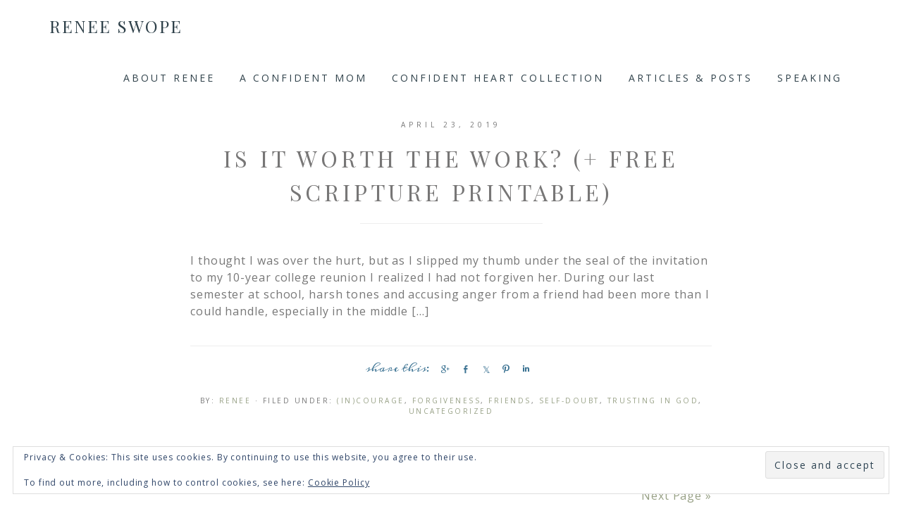

--- FILE ---
content_type: text/html; charset=UTF-8
request_url: https://reneeswope.com/category/self-doubt/
body_size: 15077
content:
<!DOCTYPE html>
<html dir="ltr" lang="en-US" prefix="og: https://ogp.me/ns#">
<head >
<meta charset="UTF-8" />
<meta name="viewport" content="width=device-width, initial-scale=1" />
<title>Self-doubt | Renee Swope</title>
	<style>img:is([sizes="auto" i], [sizes^="auto," i]) { contain-intrinsic-size: 3000px 1500px }</style>
	
		<!-- All in One SEO Pro 4.9.3 - aioseo.com -->
	<meta name="robots" content="noindex, max-image-preview:large" />
	<link rel="canonical" href="https://reneeswope.com/category/self-doubt/" />
	<link rel="next" href="https://reneeswope.com/category/self-doubt/page/2/" />
	<meta name="generator" content="All in One SEO Pro (AIOSEO) 4.9.3" />
		<meta property="og:locale" content="en_US" />
		<meta property="og:site_name" content="Renee Swope" />
		<meta property="og:type" content="article" />
		<meta property="og:title" content="Self-doubt | Renee Swope" />
		<meta property="og:url" content="https://reneeswope.com/category/self-doubt/" />
		<meta property="article:publisher" content="https://www.facebook.com/renee.swope" />
		<meta name="twitter:card" content="summary" />
		<meta name="twitter:title" content="Self-doubt | Renee Swope" />
		<script type="application/ld+json" class="aioseo-schema">
			{"@context":"https:\/\/schema.org","@graph":[{"@type":"BreadcrumbList","@id":"https:\/\/reneeswope.com\/category\/self-doubt\/#breadcrumblist","itemListElement":[{"@type":"ListItem","@id":"https:\/\/reneeswope.com#listItem","position":1,"name":"Home","item":"https:\/\/reneeswope.com","nextItem":{"@type":"ListItem","@id":"https:\/\/reneeswope.com\/category\/self-doubt\/#listItem","name":"Self-doubt"}},{"@type":"ListItem","@id":"https:\/\/reneeswope.com\/category\/self-doubt\/#listItem","position":2,"name":"Self-doubt","previousItem":{"@type":"ListItem","@id":"https:\/\/reneeswope.com#listItem","name":"Home"}}]},{"@type":"CollectionPage","@id":"https:\/\/reneeswope.com\/category\/self-doubt\/#collectionpage","url":"https:\/\/reneeswope.com\/category\/self-doubt\/","name":"Self-doubt | Renee Swope","inLanguage":"en-US","isPartOf":{"@id":"https:\/\/reneeswope.com\/#website"},"breadcrumb":{"@id":"https:\/\/reneeswope.com\/category\/self-doubt\/#breadcrumblist"}},{"@type":"Person","@id":"https:\/\/reneeswope.com\/#person","name":"Renee","image":{"@type":"ImageObject","@id":"https:\/\/reneeswope.com\/category\/self-doubt\/#personImage","url":"https:\/\/secure.gravatar.com\/avatar\/c2c0815281e546c837b016e0bc69902767ae2721009d53608ae9c61f1e59b409?s=96&d=identicon&r=g","width":96,"height":96,"caption":"Renee"},"sameAs":["https:\/\/www.facebook.com\/renee.swope"]},{"@type":"WebSite","@id":"https:\/\/reneeswope.com\/#website","url":"https:\/\/reneeswope.com\/","name":"Renee Swope","description":"Encouraging and equipping moms to parent with God's grace and confidence.","inLanguage":"en-US","publisher":{"@id":"https:\/\/reneeswope.com\/#person"}}]}
		</script>
		<!-- All in One SEO Pro -->

<link rel='dns-prefetch' href='//stats.wp.com' />
<link rel='dns-prefetch' href='//maxcdn.bootstrapcdn.com' />
<link rel='dns-prefetch' href='//fonts.googleapis.com' />
<link rel='dns-prefetch' href='//code.ionicframework.com' />
<link rel='dns-prefetch' href='//jetpack.wordpress.com' />
<link rel='dns-prefetch' href='//s0.wp.com' />
<link rel='dns-prefetch' href='//public-api.wordpress.com' />
<link rel='dns-prefetch' href='//0.gravatar.com' />
<link rel='dns-prefetch' href='//1.gravatar.com' />
<link rel='dns-prefetch' href='//2.gravatar.com' />
<link rel='dns-prefetch' href='//widgets.wp.com' />
<link rel='preconnect' href='//i0.wp.com' />
<link rel='preconnect' href='//c0.wp.com' />
<script type="text/javascript">
/* <![CDATA[ */
window._wpemojiSettings = {"baseUrl":"https:\/\/s.w.org\/images\/core\/emoji\/16.0.1\/72x72\/","ext":".png","svgUrl":"https:\/\/s.w.org\/images\/core\/emoji\/16.0.1\/svg\/","svgExt":".svg","source":{"concatemoji":"https:\/\/reneeswope.com\/wp-includes\/js\/wp-emoji-release.min.js?ver=6.8.3"}};
/*! This file is auto-generated */
!function(s,n){var o,i,e;function c(e){try{var t={supportTests:e,timestamp:(new Date).valueOf()};sessionStorage.setItem(o,JSON.stringify(t))}catch(e){}}function p(e,t,n){e.clearRect(0,0,e.canvas.width,e.canvas.height),e.fillText(t,0,0);var t=new Uint32Array(e.getImageData(0,0,e.canvas.width,e.canvas.height).data),a=(e.clearRect(0,0,e.canvas.width,e.canvas.height),e.fillText(n,0,0),new Uint32Array(e.getImageData(0,0,e.canvas.width,e.canvas.height).data));return t.every(function(e,t){return e===a[t]})}function u(e,t){e.clearRect(0,0,e.canvas.width,e.canvas.height),e.fillText(t,0,0);for(var n=e.getImageData(16,16,1,1),a=0;a<n.data.length;a++)if(0!==n.data[a])return!1;return!0}function f(e,t,n,a){switch(t){case"flag":return n(e,"\ud83c\udff3\ufe0f\u200d\u26a7\ufe0f","\ud83c\udff3\ufe0f\u200b\u26a7\ufe0f")?!1:!n(e,"\ud83c\udde8\ud83c\uddf6","\ud83c\udde8\u200b\ud83c\uddf6")&&!n(e,"\ud83c\udff4\udb40\udc67\udb40\udc62\udb40\udc65\udb40\udc6e\udb40\udc67\udb40\udc7f","\ud83c\udff4\u200b\udb40\udc67\u200b\udb40\udc62\u200b\udb40\udc65\u200b\udb40\udc6e\u200b\udb40\udc67\u200b\udb40\udc7f");case"emoji":return!a(e,"\ud83e\udedf")}return!1}function g(e,t,n,a){var r="undefined"!=typeof WorkerGlobalScope&&self instanceof WorkerGlobalScope?new OffscreenCanvas(300,150):s.createElement("canvas"),o=r.getContext("2d",{willReadFrequently:!0}),i=(o.textBaseline="top",o.font="600 32px Arial",{});return e.forEach(function(e){i[e]=t(o,e,n,a)}),i}function t(e){var t=s.createElement("script");t.src=e,t.defer=!0,s.head.appendChild(t)}"undefined"!=typeof Promise&&(o="wpEmojiSettingsSupports",i=["flag","emoji"],n.supports={everything:!0,everythingExceptFlag:!0},e=new Promise(function(e){s.addEventListener("DOMContentLoaded",e,{once:!0})}),new Promise(function(t){var n=function(){try{var e=JSON.parse(sessionStorage.getItem(o));if("object"==typeof e&&"number"==typeof e.timestamp&&(new Date).valueOf()<e.timestamp+604800&&"object"==typeof e.supportTests)return e.supportTests}catch(e){}return null}();if(!n){if("undefined"!=typeof Worker&&"undefined"!=typeof OffscreenCanvas&&"undefined"!=typeof URL&&URL.createObjectURL&&"undefined"!=typeof Blob)try{var e="postMessage("+g.toString()+"("+[JSON.stringify(i),f.toString(),p.toString(),u.toString()].join(",")+"));",a=new Blob([e],{type:"text/javascript"}),r=new Worker(URL.createObjectURL(a),{name:"wpTestEmojiSupports"});return void(r.onmessage=function(e){c(n=e.data),r.terminate(),t(n)})}catch(e){}c(n=g(i,f,p,u))}t(n)}).then(function(e){for(var t in e)n.supports[t]=e[t],n.supports.everything=n.supports.everything&&n.supports[t],"flag"!==t&&(n.supports.everythingExceptFlag=n.supports.everythingExceptFlag&&n.supports[t]);n.supports.everythingExceptFlag=n.supports.everythingExceptFlag&&!n.supports.flag,n.DOMReady=!1,n.readyCallback=function(){n.DOMReady=!0}}).then(function(){return e}).then(function(){var e;n.supports.everything||(n.readyCallback(),(e=n.source||{}).concatemoji?t(e.concatemoji):e.wpemoji&&e.twemoji&&(t(e.twemoji),t(e.wpemoji)))}))}((window,document),window._wpemojiSettings);
/* ]]> */
</script>
<link rel='stylesheet' id='sbi_styles-css' href='https://reneeswope.com/wp-content/plugins/instagram-feed/css/sbi-styles.min.css?ver=6.10.0' type='text/css' media='all' />
<link rel='stylesheet' id='genesis-simple-share-plugin-css-css' href='https://reneeswope.com/wp-content/plugins/genesis-simple-share/assets/css/share.min.css?ver=0.1.0' type='text/css' media='all' />
<link rel='stylesheet' id='genesis-simple-share-genericons-css-css' href='https://reneeswope.com/wp-content/plugins/genesis-simple-share/assets/css/genericons.min.css?ver=0.1.0' type='text/css' media='all' />
<link rel='stylesheet' id='hello-ceo-css' href='https://reneeswope.com/wp-content/themes/hello_ceo/style.css?ver=1.0.0' type='text/css' media='all' />
<style id='hello-ceo-inline-css' type='text/css'>

			.genesis-nav-menu a,
			.genesis-nav-menu li.highlight a:hover::before,
			.genesis-nav-menu > .right,
			.responsive-menu-icon::before {
					color: #2f414a;
			}

			.site-title a, .site-title a:hover {
				color: #2f414a !important;
			}


			
				a {
							color: #97a085;
					}


					

										.share-after:before,
										.sharrre .share,
										.sharrre:hover .share,
										.content .share-filled .facebook .count,
										.content .share-filled .facebook .count:hover,
										.content .share-filled .googlePlus .count,
										.content .share-filled .googlePlus .count:hover,
										.content .share-filled .linkedin .count,
										.content .share-filled .linkedin .count:hover,
										.content .share-filled .pinterest .count,
										.content .share-filled .pinterest .count:hover,
										.content .share-filled .stumbleupon .count,
										.content .share-filled .stumbleupon .count:hover,
										.content .share-filled .twitter .count,
										.content .share-filled .twitter .count:hover  {
												color: #3c7393;
										}

										.content .share-filled .facebook .count,
										.content .share-filled .facebook .count:hover,
										.content .share-filled .googlePlus .count,
										.content .share-filled .googlePlus .count:hover,
										.content .share-filled .linkedin .count,
										.content .share-filled .linkedin .count:hover,
										.content .share-filled .pinterest .count,
										.content .share-filled .pinterest .count:hover,
										.content .share-filled .stumbleupon .count,
										.content .share-filled .stumbleupon .count:hover,
										.content .share-filled .twitter .count,
										.content .share-filled .twitter .count:hover {
											border: 1px solid #3c7393;
										}

											
</style>
<style id='wp-emoji-styles-inline-css' type='text/css'>

	img.wp-smiley, img.emoji {
		display: inline !important;
		border: none !important;
		box-shadow: none !important;
		height: 1em !important;
		width: 1em !important;
		margin: 0 0.07em !important;
		vertical-align: -0.1em !important;
		background: none !important;
		padding: 0 !important;
	}
</style>
<link rel='stylesheet' id='wp-block-library-css' href='https://c0.wp.com/c/6.8.3/wp-includes/css/dist/block-library/style.min.css' type='text/css' media='all' />
<style id='classic-theme-styles-inline-css' type='text/css'>
/*! This file is auto-generated */
.wp-block-button__link{color:#fff;background-color:#32373c;border-radius:9999px;box-shadow:none;text-decoration:none;padding:calc(.667em + 2px) calc(1.333em + 2px);font-size:1.125em}.wp-block-file__button{background:#32373c;color:#fff;text-decoration:none}
</style>
<link rel='stylesheet' id='aioseo/css/src/vue/standalone/blocks/table-of-contents/global.scss-css' href='https://reneeswope.com/wp-content/plugins/all-in-one-seo-pack-pro/dist/Pro/assets/css/table-of-contents/global.e90f6d47.css?ver=4.9.3' type='text/css' media='all' />
<link rel='stylesheet' id='aioseo/css/src/vue/standalone/blocks/pro/recipe/global.scss-css' href='https://reneeswope.com/wp-content/plugins/all-in-one-seo-pack-pro/dist/Pro/assets/css/recipe/global.67a3275f.css?ver=4.9.3' type='text/css' media='all' />
<link rel='stylesheet' id='aioseo/css/src/vue/standalone/blocks/pro/product/global.scss-css' href='https://reneeswope.com/wp-content/plugins/all-in-one-seo-pack-pro/dist/Pro/assets/css/product/global.61066cfb.css?ver=4.9.3' type='text/css' media='all' />
<link rel='stylesheet' id='mediaelement-css' href='https://c0.wp.com/c/6.8.3/wp-includes/js/mediaelement/mediaelementplayer-legacy.min.css' type='text/css' media='all' />
<link rel='stylesheet' id='wp-mediaelement-css' href='https://c0.wp.com/c/6.8.3/wp-includes/js/mediaelement/wp-mediaelement.min.css' type='text/css' media='all' />
<style id='jetpack-sharing-buttons-style-inline-css' type='text/css'>
.jetpack-sharing-buttons__services-list{display:flex;flex-direction:row;flex-wrap:wrap;gap:0;list-style-type:none;margin:5px;padding:0}.jetpack-sharing-buttons__services-list.has-small-icon-size{font-size:12px}.jetpack-sharing-buttons__services-list.has-normal-icon-size{font-size:16px}.jetpack-sharing-buttons__services-list.has-large-icon-size{font-size:24px}.jetpack-sharing-buttons__services-list.has-huge-icon-size{font-size:36px}@media print{.jetpack-sharing-buttons__services-list{display:none!important}}.editor-styles-wrapper .wp-block-jetpack-sharing-buttons{gap:0;padding-inline-start:0}ul.jetpack-sharing-buttons__services-list.has-background{padding:1.25em 2.375em}
</style>
<style id='powerpress-player-block-style-inline-css' type='text/css'>


</style>
<style id='global-styles-inline-css' type='text/css'>
:root{--wp--preset--aspect-ratio--square: 1;--wp--preset--aspect-ratio--4-3: 4/3;--wp--preset--aspect-ratio--3-4: 3/4;--wp--preset--aspect-ratio--3-2: 3/2;--wp--preset--aspect-ratio--2-3: 2/3;--wp--preset--aspect-ratio--16-9: 16/9;--wp--preset--aspect-ratio--9-16: 9/16;--wp--preset--color--black: #000000;--wp--preset--color--cyan-bluish-gray: #abb8c3;--wp--preset--color--white: #ffffff;--wp--preset--color--pale-pink: #f78da7;--wp--preset--color--vivid-red: #cf2e2e;--wp--preset--color--luminous-vivid-orange: #ff6900;--wp--preset--color--luminous-vivid-amber: #fcb900;--wp--preset--color--light-green-cyan: #7bdcb5;--wp--preset--color--vivid-green-cyan: #00d084;--wp--preset--color--pale-cyan-blue: #8ed1fc;--wp--preset--color--vivid-cyan-blue: #0693e3;--wp--preset--color--vivid-purple: #9b51e0;--wp--preset--gradient--vivid-cyan-blue-to-vivid-purple: linear-gradient(135deg,rgba(6,147,227,1) 0%,rgb(155,81,224) 100%);--wp--preset--gradient--light-green-cyan-to-vivid-green-cyan: linear-gradient(135deg,rgb(122,220,180) 0%,rgb(0,208,130) 100%);--wp--preset--gradient--luminous-vivid-amber-to-luminous-vivid-orange: linear-gradient(135deg,rgba(252,185,0,1) 0%,rgba(255,105,0,1) 100%);--wp--preset--gradient--luminous-vivid-orange-to-vivid-red: linear-gradient(135deg,rgba(255,105,0,1) 0%,rgb(207,46,46) 100%);--wp--preset--gradient--very-light-gray-to-cyan-bluish-gray: linear-gradient(135deg,rgb(238,238,238) 0%,rgb(169,184,195) 100%);--wp--preset--gradient--cool-to-warm-spectrum: linear-gradient(135deg,rgb(74,234,220) 0%,rgb(151,120,209) 20%,rgb(207,42,186) 40%,rgb(238,44,130) 60%,rgb(251,105,98) 80%,rgb(254,248,76) 100%);--wp--preset--gradient--blush-light-purple: linear-gradient(135deg,rgb(255,206,236) 0%,rgb(152,150,240) 100%);--wp--preset--gradient--blush-bordeaux: linear-gradient(135deg,rgb(254,205,165) 0%,rgb(254,45,45) 50%,rgb(107,0,62) 100%);--wp--preset--gradient--luminous-dusk: linear-gradient(135deg,rgb(255,203,112) 0%,rgb(199,81,192) 50%,rgb(65,88,208) 100%);--wp--preset--gradient--pale-ocean: linear-gradient(135deg,rgb(255,245,203) 0%,rgb(182,227,212) 50%,rgb(51,167,181) 100%);--wp--preset--gradient--electric-grass: linear-gradient(135deg,rgb(202,248,128) 0%,rgb(113,206,126) 100%);--wp--preset--gradient--midnight: linear-gradient(135deg,rgb(2,3,129) 0%,rgb(40,116,252) 100%);--wp--preset--font-size--small: 13px;--wp--preset--font-size--medium: 20px;--wp--preset--font-size--large: 36px;--wp--preset--font-size--x-large: 42px;--wp--preset--spacing--20: 0.44rem;--wp--preset--spacing--30: 0.67rem;--wp--preset--spacing--40: 1rem;--wp--preset--spacing--50: 1.5rem;--wp--preset--spacing--60: 2.25rem;--wp--preset--spacing--70: 3.38rem;--wp--preset--spacing--80: 5.06rem;--wp--preset--shadow--natural: 6px 6px 9px rgba(0, 0, 0, 0.2);--wp--preset--shadow--deep: 12px 12px 50px rgba(0, 0, 0, 0.4);--wp--preset--shadow--sharp: 6px 6px 0px rgba(0, 0, 0, 0.2);--wp--preset--shadow--outlined: 6px 6px 0px -3px rgba(255, 255, 255, 1), 6px 6px rgba(0, 0, 0, 1);--wp--preset--shadow--crisp: 6px 6px 0px rgba(0, 0, 0, 1);}:where(.is-layout-flex){gap: 0.5em;}:where(.is-layout-grid){gap: 0.5em;}body .is-layout-flex{display: flex;}.is-layout-flex{flex-wrap: wrap;align-items: center;}.is-layout-flex > :is(*, div){margin: 0;}body .is-layout-grid{display: grid;}.is-layout-grid > :is(*, div){margin: 0;}:where(.wp-block-columns.is-layout-flex){gap: 2em;}:where(.wp-block-columns.is-layout-grid){gap: 2em;}:where(.wp-block-post-template.is-layout-flex){gap: 1.25em;}:where(.wp-block-post-template.is-layout-grid){gap: 1.25em;}.has-black-color{color: var(--wp--preset--color--black) !important;}.has-cyan-bluish-gray-color{color: var(--wp--preset--color--cyan-bluish-gray) !important;}.has-white-color{color: var(--wp--preset--color--white) !important;}.has-pale-pink-color{color: var(--wp--preset--color--pale-pink) !important;}.has-vivid-red-color{color: var(--wp--preset--color--vivid-red) !important;}.has-luminous-vivid-orange-color{color: var(--wp--preset--color--luminous-vivid-orange) !important;}.has-luminous-vivid-amber-color{color: var(--wp--preset--color--luminous-vivid-amber) !important;}.has-light-green-cyan-color{color: var(--wp--preset--color--light-green-cyan) !important;}.has-vivid-green-cyan-color{color: var(--wp--preset--color--vivid-green-cyan) !important;}.has-pale-cyan-blue-color{color: var(--wp--preset--color--pale-cyan-blue) !important;}.has-vivid-cyan-blue-color{color: var(--wp--preset--color--vivid-cyan-blue) !important;}.has-vivid-purple-color{color: var(--wp--preset--color--vivid-purple) !important;}.has-black-background-color{background-color: var(--wp--preset--color--black) !important;}.has-cyan-bluish-gray-background-color{background-color: var(--wp--preset--color--cyan-bluish-gray) !important;}.has-white-background-color{background-color: var(--wp--preset--color--white) !important;}.has-pale-pink-background-color{background-color: var(--wp--preset--color--pale-pink) !important;}.has-vivid-red-background-color{background-color: var(--wp--preset--color--vivid-red) !important;}.has-luminous-vivid-orange-background-color{background-color: var(--wp--preset--color--luminous-vivid-orange) !important;}.has-luminous-vivid-amber-background-color{background-color: var(--wp--preset--color--luminous-vivid-amber) !important;}.has-light-green-cyan-background-color{background-color: var(--wp--preset--color--light-green-cyan) !important;}.has-vivid-green-cyan-background-color{background-color: var(--wp--preset--color--vivid-green-cyan) !important;}.has-pale-cyan-blue-background-color{background-color: var(--wp--preset--color--pale-cyan-blue) !important;}.has-vivid-cyan-blue-background-color{background-color: var(--wp--preset--color--vivid-cyan-blue) !important;}.has-vivid-purple-background-color{background-color: var(--wp--preset--color--vivid-purple) !important;}.has-black-border-color{border-color: var(--wp--preset--color--black) !important;}.has-cyan-bluish-gray-border-color{border-color: var(--wp--preset--color--cyan-bluish-gray) !important;}.has-white-border-color{border-color: var(--wp--preset--color--white) !important;}.has-pale-pink-border-color{border-color: var(--wp--preset--color--pale-pink) !important;}.has-vivid-red-border-color{border-color: var(--wp--preset--color--vivid-red) !important;}.has-luminous-vivid-orange-border-color{border-color: var(--wp--preset--color--luminous-vivid-orange) !important;}.has-luminous-vivid-amber-border-color{border-color: var(--wp--preset--color--luminous-vivid-amber) !important;}.has-light-green-cyan-border-color{border-color: var(--wp--preset--color--light-green-cyan) !important;}.has-vivid-green-cyan-border-color{border-color: var(--wp--preset--color--vivid-green-cyan) !important;}.has-pale-cyan-blue-border-color{border-color: var(--wp--preset--color--pale-cyan-blue) !important;}.has-vivid-cyan-blue-border-color{border-color: var(--wp--preset--color--vivid-cyan-blue) !important;}.has-vivid-purple-border-color{border-color: var(--wp--preset--color--vivid-purple) !important;}.has-vivid-cyan-blue-to-vivid-purple-gradient-background{background: var(--wp--preset--gradient--vivid-cyan-blue-to-vivid-purple) !important;}.has-light-green-cyan-to-vivid-green-cyan-gradient-background{background: var(--wp--preset--gradient--light-green-cyan-to-vivid-green-cyan) !important;}.has-luminous-vivid-amber-to-luminous-vivid-orange-gradient-background{background: var(--wp--preset--gradient--luminous-vivid-amber-to-luminous-vivid-orange) !important;}.has-luminous-vivid-orange-to-vivid-red-gradient-background{background: var(--wp--preset--gradient--luminous-vivid-orange-to-vivid-red) !important;}.has-very-light-gray-to-cyan-bluish-gray-gradient-background{background: var(--wp--preset--gradient--very-light-gray-to-cyan-bluish-gray) !important;}.has-cool-to-warm-spectrum-gradient-background{background: var(--wp--preset--gradient--cool-to-warm-spectrum) !important;}.has-blush-light-purple-gradient-background{background: var(--wp--preset--gradient--blush-light-purple) !important;}.has-blush-bordeaux-gradient-background{background: var(--wp--preset--gradient--blush-bordeaux) !important;}.has-luminous-dusk-gradient-background{background: var(--wp--preset--gradient--luminous-dusk) !important;}.has-pale-ocean-gradient-background{background: var(--wp--preset--gradient--pale-ocean) !important;}.has-electric-grass-gradient-background{background: var(--wp--preset--gradient--electric-grass) !important;}.has-midnight-gradient-background{background: var(--wp--preset--gradient--midnight) !important;}.has-small-font-size{font-size: var(--wp--preset--font-size--small) !important;}.has-medium-font-size{font-size: var(--wp--preset--font-size--medium) !important;}.has-large-font-size{font-size: var(--wp--preset--font-size--large) !important;}.has-x-large-font-size{font-size: var(--wp--preset--font-size--x-large) !important;}
:where(.wp-block-post-template.is-layout-flex){gap: 1.25em;}:where(.wp-block-post-template.is-layout-grid){gap: 1.25em;}
:where(.wp-block-columns.is-layout-flex){gap: 2em;}:where(.wp-block-columns.is-layout-grid){gap: 2em;}
:root :where(.wp-block-pullquote){font-size: 1.5em;line-height: 1.6;}
</style>
<link rel='stylesheet' id='wpa-css-css' href='https://reneeswope.com/wp-content/plugins/honeypot/includes/css/wpa.css?ver=2.3.04' type='text/css' media='all' />
<link rel='stylesheet' id='cff-css' href='https://reneeswope.com/wp-content/plugins/custom-facebook-feed/assets/css/cff-style.min.css?ver=4.3.4' type='text/css' media='all' />
<link rel='stylesheet' id='sb-font-awesome-css' href='https://maxcdn.bootstrapcdn.com/font-awesome/4.7.0/css/font-awesome.min.css?ver=6.8.3' type='text/css' media='all' />
<link rel='stylesheet' id='dashicons-css' href='https://c0.wp.com/c/6.8.3/wp-includes/css/dashicons.min.css' type='text/css' media='all' />
<link rel='stylesheet' id='hydceo-google-fonts-css' href='//fonts.googleapis.com/css?family=Meddon%7CLato%3A300%2C400%2C400italic%2C700%2C700italic%2C900%2C900italic%7CPlayfair+Display%3A400%2C400italic%2C700%2C700italic%2C900%2C900italic%7COpen+Sans%3A400%2C400italic%2C600%2C700%2C600italic%2C700italic&#038;ver=1.0.0' type='text/css' media='all' />
<link rel='stylesheet' id='ionicons-css' href='//code.ionicframework.com/ionicons/2.0.1/css/ionicons.min.css?ver=1.0.0' type='text/css' media='all' />
<link rel='stylesheet' id='subscribe-floating-button-css-css' href='https://c0.wp.com/p/jetpack/15.4/modules/subscriptions/subscribe-floating-button/subscribe-floating-button.css' type='text/css' media='all' />
<link rel='stylesheet' id='jetpack_likes-css' href='https://c0.wp.com/p/jetpack/15.4/modules/likes/style.css' type='text/css' media='all' />
<link rel='stylesheet' id='simple-social-icons-font-css' href='https://reneeswope.com/wp-content/plugins/simple-social-icons/css/style.css?ver=4.0.0' type='text/css' media='all' />
<style id='jetpack_facebook_likebox-inline-css' type='text/css'>
.widget_facebook_likebox {
	overflow: hidden;
}

</style>
<script type="text/javascript" src="https://c0.wp.com/c/6.8.3/wp-includes/js/jquery/jquery.min.js" id="jquery-core-js"></script>
<script type="text/javascript" src="https://c0.wp.com/c/6.8.3/wp-includes/js/jquery/jquery-migrate.min.js" id="jquery-migrate-js"></script>
<script type="text/javascript" src="https://reneeswope.com/wp-content/plugins/genesis-simple-share/assets/js/sharrre/jquery.sharrre.min.js?ver=0.1.0" id="genesis-simple-share-plugin-js-js"></script>
<script type="text/javascript" src="https://reneeswope.com/wp-content/plugins/genesis-simple-share/assets/js/waypoints.min.js?ver=0.1.0" id="genesis-simple-share-waypoint-js-js"></script>
<script type="text/javascript" src="https://reneeswope.com/wp-content/themes/hello_ceo/js/global.js?ver=1.0.0" id="hydceo-global-js"></script>
<link rel="https://api.w.org/" href="https://reneeswope.com/wp-json/" /><link rel="alternate" title="JSON" type="application/json" href="https://reneeswope.com/wp-json/wp/v2/categories/32" /><link rel="EditURI" type="application/rsd+xml" title="RSD" href="https://reneeswope.com/xmlrpc.php?rsd" />
<meta name="generator" content="WordPress 6.8.3" />
            <script type="text/javascript"><!--
                                function powerpress_pinw(pinw_url){window.open(pinw_url, 'PowerPressPlayer','toolbar=0,status=0,resizable=1,width=460,height=320');	return false;}
                //-->

                // tabnab protection
                window.addEventListener('load', function () {
                    // make all links have rel="noopener noreferrer"
                    document.querySelectorAll('a[target="_blank"]').forEach(link => {
                        link.setAttribute('rel', 'noopener noreferrer');
                    });
                });
            </script>
            	<style>img#wpstats{display:none}</style>
		<link rel="pingback" href="https://reneeswope.com/xmlrpc.php" />

<!-- Meta Pixel Code -->
<script type='text/javascript'>
!function(f,b,e,v,n,t,s){if(f.fbq)return;n=f.fbq=function(){n.callMethod?
n.callMethod.apply(n,arguments):n.queue.push(arguments)};if(!f._fbq)f._fbq=n;
n.push=n;n.loaded=!0;n.version='2.0';n.queue=[];t=b.createElement(e);t.async=!0;
t.src=v;s=b.getElementsByTagName(e)[0];s.parentNode.insertBefore(t,s)}(window,
document,'script','https://connect.facebook.net/en_US/fbevents.js');
</script>
<!-- End Meta Pixel Code -->
<script type='text/javascript'>var url = window.location.origin + '?ob=open-bridge';
            fbq('set', 'openbridge', '160376334023273', url);
fbq('init', '160376334023273', {}, {
    "agent": "wordpress-6.8.3-4.1.5"
})</script><script type='text/javascript'>
    fbq('track', 'PageView', []);
  </script><link rel="icon" href="https://i0.wp.com/reneeswope.com/wp-content/uploads/2018/10/cropped-ReneeMiniSession14of103.jpg?fit=32%2C32&#038;ssl=1" sizes="32x32" />
<link rel="icon" href="https://i0.wp.com/reneeswope.com/wp-content/uploads/2018/10/cropped-ReneeMiniSession14of103.jpg?fit=192%2C192&#038;ssl=1" sizes="192x192" />
<link rel="apple-touch-icon" href="https://i0.wp.com/reneeswope.com/wp-content/uploads/2018/10/cropped-ReneeMiniSession14of103.jpg?fit=180%2C180&#038;ssl=1" />
<meta name="msapplication-TileImage" content="https://i0.wp.com/reneeswope.com/wp-content/uploads/2018/10/cropped-ReneeMiniSession14of103.jpg?fit=270%2C270&#038;ssl=1" />
</head>
<body class="archive category category-self-doubt category-32 wp-theme-genesis wp-child-theme-hello_ceo custom-header header-full-width full-width-content genesis-breadcrumbs-hidden genesis-footer-widgets-visible" itemscope itemtype="https://schema.org/WebPage">
<!-- Meta Pixel Code -->
<noscript>
<img height="1" width="1" style="display:none" alt="fbpx"
src="https://www.facebook.com/tr?id=160376334023273&ev=PageView&noscript=1" />
</noscript>
<!-- End Meta Pixel Code -->
<a href="#0" class="to-top" title="Back To Top">Top</a><div class="site-container"><header class="site-header" itemscope itemtype="https://schema.org/WPHeader"><div class="wrap"><div class="title-area"><p class="site-title" itemprop="headline"><a href="https://reneeswope.com/">Renee Swope</a></p><p class="site-description" itemprop="description">Encouraging and equipping moms to parent with God&#039;s grace and confidence.</p></div><nav class="nav-primary" aria-label="Main" itemscope itemtype="https://schema.org/SiteNavigationElement"><div class="wrap"><ul id="menu-main" class="menu genesis-nav-menu menu-primary"><li id="menu-item-23" class="menu-item menu-item-type-post_type menu-item-object-page menu-item-has-children menu-item-23"><a href="https://reneeswope.com/sidebar-content/renees-story/" itemprop="url"><span itemprop="name">About Renee</span></a>
<ul class="sub-menu">
	<li id="menu-item-12334" class="menu-item menu-item-type-post_type menu-item-object-page menu-item-12334"><a href="https://reneeswope.com/contact/" itemprop="url"><span itemprop="name">Contact</span></a></li>
</ul>
</li>
<li id="menu-item-12506" class="menu-item menu-item-type-custom menu-item-object-custom menu-item-has-children menu-item-12506"><a href="https://aconfidentmom.com/" itemprop="url"><span itemprop="name">A Confident Mom</span></a>
<ul class="sub-menu">
	<li id="menu-item-12329" class="menu-item menu-item-type-post_type menu-item-object-page menu-item-12329"><a href="https://reneeswope.com/a-confident-mom/" title="A Confident Mom articles" itemprop="url"><span itemprop="name">A Confident Mom</span></a></li>
	<li id="menu-item-12617" class="menu-item menu-item-type-post_type menu-item-object-page menu-item-12617"><a href="https://reneeswope.com/scripture-prayers-for-parents/" itemprop="url"><span itemprop="name">Scripture Prayers for Parents</span></a></li>
	<li id="menu-item-12607" class="menu-item menu-item-type-post_type menu-item-object-page menu-item-12607"><a href="https://reneeswope.com/mining-for-gold/" itemprop="url"><span itemprop="name">Mining for Gold</span></a></li>
</ul>
</li>
<li id="menu-item-11831" class="menu-item menu-item-type-custom menu-item-object-custom menu-item-has-children menu-item-11831"><a href="https://reneeswope.com/aconfidentheart/" itemprop="url"><span itemprop="name">Confident Heart Collection</span></a>
<ul class="sub-menu">
	<li id="menu-item-1037" class="menu-item menu-item-type-post_type menu-item-object-page menu-item-1037"><a href="https://reneeswope.com/freeresources/7-day-doubt-diet/" itemprop="url"><span itemprop="name">(FREE) Doubt-diet Email Devotions</span></a></li>
	<li id="menu-item-5450" class="menu-item menu-item-type-post_type menu-item-object-page menu-item-5450"><a href="https://reneeswope.com/a-confident-heart-devotional/" itemprop="url"><span itemprop="name">A Confident Heart (devotional)</span></a></li>
	<li id="menu-item-1337" class="menu-item menu-item-type-post_type menu-item-object-page menu-item-1337"><a href="https://reneeswope.com/aconfidentheart/" itemprop="url"><span itemprop="name">A Confident Heart (book)</span></a></li>
</ul>
</li>
<li id="menu-item-11830" class="menu-item menu-item-type-custom menu-item-object-custom menu-item-has-children menu-item-11830"><a href="https://reneeswope.com/blog-2/" itemprop="url"><span itemprop="name">Articles &#038; Posts</span></a>
<ul class="sub-menu">
	<li id="menu-item-12224" class="menu-item menu-item-type-post_type menu-item-object-post menu-item-12224"><a href="https://reneeswope.com/stay/" itemprop="url"><span itemprop="name">Stay: an invitation &#038; giveaway</span></a></li>
	<li id="menu-item-12225" class="menu-item menu-item-type-post_type menu-item-object-post menu-item-12225"><a href="https://reneeswope.com/when-god-gets-up-close-and-personal/" itemprop="url"><span itemprop="name">When God Gets Up Close and Personal</span></a></li>
	<li id="menu-item-12227" class="menu-item menu-item-type-post_type menu-item-object-post menu-item-12227"><a href="https://reneeswope.com/?p=11868" itemprop="url"><span itemprop="name">I haven’t always loved being a mom</span></a></li>
	<li id="menu-item-12228" class="menu-item menu-item-type-post_type menu-item-object-post menu-item-12228"><a href="https://reneeswope.com/is-it-worth-the-work-free-scripture-printable/" itemprop="url"><span itemprop="name">Is It Worth the Work? (+ free scripture printable)</span></a></li>
	<li id="menu-item-12229" class="menu-item menu-item-type-post_type menu-item-object-post menu-item-12229"><a href="https://reneeswope.com/god-stood-by-my-side-and-gave-me-strength/" itemprop="url"><span itemprop="name">God Stood By My Side And Gave Me Strength</span></a></li>
	<li id="menu-item-12230" class="menu-item menu-item-type-post_type menu-item-object-post menu-item-12230"><a href="https://reneeswope.com/changing-your-mind/" itemprop="url"><span itemprop="name">Something Needed To Change</span></a></li>
	<li id="menu-item-12231" class="menu-item menu-item-type-post_type menu-item-object-post menu-item-12231"><a href="https://reneeswope.com/you-dont-have-to-do-it-all/" itemprop="url"><span itemprop="name">You Don’t Have To Do It All</span></a></li>
	<li id="menu-item-12232" class="menu-item menu-item-type-post_type menu-item-object-post menu-item-12232"><a href="https://reneeswope.com/cancelling-plans-for-the-perfect-christmas/" itemprop="url"><span itemprop="name">A Perfectly Imperfect Christmas</span></a></li>
	<li id="menu-item-12233" class="menu-item menu-item-type-post_type menu-item-object-post menu-item-12233"><a href="https://reneeswope.com/somewhere-between-disappointment-and-trust/" itemprop="url"><span itemprop="name">Somewhere Between Disappointment and Trust</span></a></li>
	<li id="menu-item-12234" class="menu-item menu-item-type-post_type menu-item-object-post menu-item-12234"><a href="https://reneeswope.com/while-you-are-sleeping/" itemprop="url"><span itemprop="name">While You Are Sleeping</span></a></li>
	<li id="menu-item-12235" class="menu-item menu-item-type-post_type menu-item-object-post menu-item-12235"><a href="https://reneeswope.com/why-do-i-feel-so-empty/" itemprop="url"><span itemprop="name">Why Do I Feel So Empty?</span></a></li>
	<li id="menu-item-12236" class="menu-item menu-item-type-post_type menu-item-object-post menu-item-12236"><a href="https://reneeswope.com/how-in-the-world-am-i-going-to-do-this/" itemprop="url"><span itemprop="name">How Am I Going to Do This?</span></a></li>
	<li id="menu-item-12237" class="menu-item menu-item-type-post_type menu-item-object-post menu-item-12237"><a href="https://reneeswope.com/whats-wrong-with-me-2/" itemprop="url"><span itemprop="name">What’s Wrong With Me?</span></a></li>
	<li id="menu-item-12238" class="menu-item menu-item-type-post_type menu-item-object-post menu-item-12238"><a href="https://reneeswope.com/what-if-this-is-god-guest-post-giveaway/" itemprop="url"><span itemprop="name">What if this is God? { guest post &#038; GIVE*AWAY }</span></a></li>
</ul>
</li>
<li id="menu-item-21" class="menu-item menu-item-type-post_type menu-item-object-page menu-item-has-children menu-item-21"><a href="https://reneeswope.com/speaking/" itemprop="url"><span itemprop="name">Speaking</span></a>
<ul class="sub-menu">
	<li id="menu-item-18" class="last menu-item menu-item-type-post_type menu-item-object-page menu-item-18"><a href="https://reneeswope.com/contact/" itemprop="url"><span itemprop="name">Event Inquiry</span></a></li>
	<li id="menu-item-1046" class="menu-item menu-item-type-post_type menu-item-object-page menu-item-1046"><a href="https://reneeswope.com/speaking/speaking-topics/" itemprop="url"><span itemprop="name">Speaking Topics</span></a></li>
</ul>
</li>
</ul></div></nav></div></header><div class="site-inner"><div class="content-sidebar-wrap"><main class="content"><article class="post-11848 post type-post status-publish format-standard has-post-thumbnail category-incourage category-forgiveness category-friends category-self-doubt category-trusting-in-god category-uncategorized entry" aria-label="Is It Worth the Work? (+ free scripture printable)" itemscope itemtype="https://schema.org/CreativeWork"><header class="entry-header"><p class="entry-meta"><time class="entry-time" itemprop="datePublished" datetime="2019-04-23T23:34:18-04:00">April 23, 2019</time> </p><h2 class="entry-title" itemprop="headline"><a class="entry-title-link" rel="bookmark" href="https://reneeswope.com/is-it-worth-the-work-free-scripture-printable/">Is It Worth the Work? (+ free scripture printable)</a></h2>
</header><div class="entry-content" itemprop="text"><p>I thought I was over the hurt, but as I slipped my thumb under the seal of the invitation to my 10-year college reunion I realized&nbsp;I had not forgiven her. During our last semester at school, harsh tones and accusing anger from a friend had been more than I could handle, especially in the middle [&hellip;]</p>
<div class="share-after share-filled share-small" id="share-after-11848"><div class="googlePlus" id="googleplus-after-11848" data-url="https://reneeswope.com/is-it-worth-the-work-free-scripture-printable/" data-urlalt="https://wp.me/pa7lDE-356" data-text="Is It Worth the Work? (+ free scripture printable)" data-title="Share" data-reader="Share on Google Plus" data-count="%s shares on Google Plus"></div><div class="facebook" id="facebook-after-11848" data-url="https://reneeswope.com/is-it-worth-the-work-free-scripture-printable/" data-urlalt="https://wp.me/pa7lDE-356" data-text="Is It Worth the Work? (+ free scripture printable)" data-title="Share" data-reader="Share on Facebook" data-count="%s shares on Facebook"></div><div class="twitter" id="twitter-after-11848" data-url="https://reneeswope.com/is-it-worth-the-work-free-scripture-printable/" data-urlalt="https://wp.me/pa7lDE-356" data-text="Is It Worth the Work? (+ free scripture printable)" data-title="Share" data-reader="Share this" data-count="%s Shares"></div><div class="pinterest" id="pinterest-after-11848" data-url="https://reneeswope.com/is-it-worth-the-work-free-scripture-printable/" data-urlalt="https://wp.me/pa7lDE-356" data-text="Is It Worth the Work? (+ free scripture printable)" data-title="Pin" data-reader="Pin this" data-count="%s Pins"></div><div class="linkedin" id="linkedin-after-11848" data-url="https://reneeswope.com/is-it-worth-the-work-free-scripture-printable/" data-urlalt="https://wp.me/pa7lDE-356" data-text="Is It Worth the Work? (+ free scripture printable)" data-title="Share" data-reader="Share on LinkedIn" data-count="%s shares on LinkedIn"></div></div>
			<script type='text/javascript'>
				jQuery(document).ready(function($) {
					if ( $.fn.waypoint ) {
										$("#googleplus-after-11848").waypoint( function() {
										$("#googleplus-after-11848").sharrre({
										  share: {
										    googlePlus: true
										  },
										  urlCurl: "https://reneeswope.com/wp-content/plugins/genesis-simple-share/assets/js/sharrre/sharrre.php",
										  enableHover: false,
										  enableTracking: true,
										  disableCount: true,
										  buttons: {  },
										  click: function(api, options){
										    api.simulateClick();
										    api.openPopup("googlePlus");
										  }
										});
										},
										{ offset: "bottom-in-view" });
									} else {
										$("#googleplus-after-11848").sharrre({
										  share: {
										    googlePlus: true
										  },
										  urlCurl: "https://reneeswope.com/wp-content/plugins/genesis-simple-share/assets/js/sharrre/sharrre.php",
										  enableHover: false,
										  enableTracking: true,
										  disableCount: true,
										  buttons: {  },
										  click: function(api, options){
										    api.simulateClick();
										    api.openPopup("googlePlus");
										  }
										});
									}
if ( $.fn.waypoint ) {
										$("#facebook-after-11848").waypoint( function() {
										$("#facebook-after-11848").sharrre({
										  share: {
										    facebook: true
										  },
										  urlCurl: "https://reneeswope.com/wp-content/plugins/genesis-simple-share/assets/js/sharrre/sharrre.php",
										  enableHover: false,
										  enableTracking: true,
										  disableCount: true,
										  buttons: {  },
										  click: function(api, options){
										    api.simulateClick();
										    api.openPopup("facebook");
										  }
										});
										},
										{ offset: "bottom-in-view" });
									} else {
										$("#facebook-after-11848").sharrre({
										  share: {
										    facebook: true
										  },
										  urlCurl: "https://reneeswope.com/wp-content/plugins/genesis-simple-share/assets/js/sharrre/sharrre.php",
										  enableHover: false,
										  enableTracking: true,
										  disableCount: true,
										  buttons: {  },
										  click: function(api, options){
										    api.simulateClick();
										    api.openPopup("facebook");
										  }
										});
									}
if ( $.fn.waypoint ) {
										$("#twitter-after-11848").waypoint( function() {
										$("#twitter-after-11848").sharrre({
										  share: {
										    twitter: true
										  },
										  urlCurl: "https://reneeswope.com/wp-content/plugins/genesis-simple-share/assets/js/sharrre/sharrre.php",
										  enableHover: false,
										  enableTracking: true,
										  disableCount: true,
										  buttons: {  },
										  click: function(api, options){
										    api.simulateClick();
										    api.openPopup("twitter");
										  }
										});
										},
										{ offset: "bottom-in-view" });
									} else {
										$("#twitter-after-11848").sharrre({
										  share: {
										    twitter: true
										  },
										  urlCurl: "https://reneeswope.com/wp-content/plugins/genesis-simple-share/assets/js/sharrre/sharrre.php",
										  enableHover: false,
										  enableTracking: true,
										  disableCount: true,
										  buttons: {  },
										  click: function(api, options){
										    api.simulateClick();
										    api.openPopup("twitter");
										  }
										});
									}
if ( $.fn.waypoint ) {
										$("#pinterest-after-11848").waypoint( function() {
										$("#pinterest-after-11848").sharrre({
										  share: {
										    pinterest: true
										  },
										  urlCurl: "https://reneeswope.com/wp-content/plugins/genesis-simple-share/assets/js/sharrre/sharrre.php",
										  enableHover: false,
										  enableTracking: true,
										  disableCount: true,
										  buttons: {  pinterest: { media: 'https://i0.wp.com/reneeswope.com/wp-content/uploads/2019/04/2018-forgiveness_reneeswope.jpg?fit=1400%2C858&ssl=1', description: 'Is It Worth the Work? (+ free scripture printable)' } },
										  click: function(api, options){
										    api.simulateClick();
										    api.openPopup("pinterest");
										  }
										});
										},
										{ offset: "bottom-in-view" });
									} else {
										$("#pinterest-after-11848").sharrre({
										  share: {
										    pinterest: true
										  },
										  urlCurl: "https://reneeswope.com/wp-content/plugins/genesis-simple-share/assets/js/sharrre/sharrre.php",
										  enableHover: false,
										  enableTracking: true,
										  disableCount: true,
										  buttons: {  pinterest: { media: 'https://i0.wp.com/reneeswope.com/wp-content/uploads/2019/04/2018-forgiveness_reneeswope.jpg?fit=1400%2C858&ssl=1', description: 'Is It Worth the Work? (+ free scripture printable)' } },
										  click: function(api, options){
										    api.simulateClick();
										    api.openPopup("pinterest");
										  }
										});
									}
if ( $.fn.waypoint ) {
										$("#linkedin-after-11848").waypoint( function() {
										$("#linkedin-after-11848").sharrre({
										  share: {
										    linkedin: true
										  },
										  urlCurl: "https://reneeswope.com/wp-content/plugins/genesis-simple-share/assets/js/sharrre/sharrre.php",
										  enableHover: false,
										  enableTracking: true,
										  disableCount: true,
										  buttons: {  },
										  click: function(api, options){
										    api.simulateClick();
										    api.openPopup("linkedin");
										  }
										});
										},
										{ offset: "bottom-in-view" });
									} else {
										$("#linkedin-after-11848").sharrre({
										  share: {
										    linkedin: true
										  },
										  urlCurl: "https://reneeswope.com/wp-content/plugins/genesis-simple-share/assets/js/sharrre/sharrre.php",
										  enableHover: false,
										  enableTracking: true,
										  disableCount: true,
										  buttons: {  },
										  click: function(api, options){
										    api.simulateClick();
										    api.openPopup("linkedin");
										  }
										});
									}

				});
		</script></div><footer class="entry-footer"><p class="entry-meta">By: <span class="entry-author" itemprop="author" itemscope itemtype="https://schema.org/Person"><a href="https://reneeswope.com/author/renee/" class="entry-author-link" rel="author" itemprop="url"><span class="entry-author-name" itemprop="name">Renee</span></a></span> <span class="entry-categories"> &middot;  Filed Under: <a href="https://reneeswope.com/category/incourage/" rel="category tag">(in)courage</a>, <a href="https://reneeswope.com/category/forgiveness/" rel="category tag">forgiveness</a>, <a href="https://reneeswope.com/category/friends/" rel="category tag">Friends</a>, <a href="https://reneeswope.com/category/self-doubt/" rel="category tag">Self-doubt</a>, <a href="https://reneeswope.com/category/trusting-in-god/" rel="category tag">Trusting In God</a>, <a href="https://reneeswope.com/category/uncategorized/" rel="category tag">Uncategorized</a></span>  </p></footer></article><div class="archive-pagination pagination"><div class="pagination-next alignright"><a href="https://reneeswope.com/category/self-doubt/page/2/" >Next Page &#x000BB;</a></div></div></main></div></div><div class="footer-widgets"><div class="wrap"><div class="widget-area footer-widgets-1 footer-widget-area"><section id="eu_cookie_law_widget-2" class="widget widget_eu_cookie_law_widget"><div class="widget-wrap">
<div
	class="hide-on-button"
	data-hide-timeout="30"
	data-consent-expiration="180"
	id="eu-cookie-law"
>
	<form method="post" id="jetpack-eu-cookie-law-form">
		<input type="submit" value="Close and accept" class="accept" />
	</form>

	Privacy &amp; Cookies: This site uses cookies. By continuing to use this website, you agree to their use.<br />
<br />
To find out more, including how to control cookies, see here:
		<a href="https://reneeswope.com/privacy-policy/" rel="">
		Cookie Policy	</a>
</div>
</div></section>
</div></div></div><div class="social-bar widget-area"><div class="social-wrap"><section id="simple-social-icons-5" class="widget simple-social-icons"><div class="widget-wrap"><ul class="aligncenter"><li class="ssi-facebook"><a href="https://facebook.com/aconfidentheart" ><svg role="img" class="social-facebook" aria-labelledby="social-facebook-5"><title id="social-facebook-5">Facebook</title><use xlink:href="https://reneeswope.com/wp-content/plugins/simple-social-icons/symbol-defs.svg#social-facebook"></use></svg></a></li><li class="ssi-instagram"><a href="https://instagram.com/reneeswope/"><svg role="img" class="social-instagram" aria-labelledby="social-instagram-5"><title id="social-instagram-5">Instagram</title><use xlink:href="https://reneeswope.com/wp-content/plugins/simple-social-icons/symbol-defs.svg#social-instagram"></use></svg></a></li><li class="ssi-pinterest"><a href="https://www.pinterest.com/reneeswope"><svg role="img" class="social-pinterest" aria-labelledby="social-pinterest-5"><title id="social-pinterest-5">Pinterest</title><use xlink:href="https://reneeswope.com/wp-content/plugins/simple-social-icons/symbol-defs.svg#social-pinterest"></use></svg></a></li><li class="ssi-twitter"><a href="https://twitter.com/reneeswope" ><svg role="img" class="social-twitter" aria-labelledby="social-twitter-5"><title id="social-twitter-5">Twitter</title><use xlink:href="https://reneeswope.com/wp-content/plugins/simple-social-icons/symbol-defs.svg#social-twitter"></use></svg></a></li><li class="ssi-youtube"><a href="https://www.youtube.com/user/ReneeSwopeP31" ><svg role="img" class="social-youtube" aria-labelledby="social-youtube-5"><title id="social-youtube-5">YouTube</title><use xlink:href="https://reneeswope.com/wp-content/plugins/simple-social-icons/symbol-defs.svg#social-youtube"></use></svg></a></li></ul></div></section>
</div></div><footer class="site-footer" itemscope itemtype="https://schema.org/WPFooter"><div class="wrap"><div class="creds"><p>Copyright &copy; 2026 &middot; Renee Swope &middot; <a target="_blank" href="https://helloyoudesigns.com">Hello You Designs</a></p></div><p>Copyright &#xA9;&nbsp;2026 · <a href="http://helloyoudesigns.com">Hello CEO</a> on <a href="https://www.studiopress.com/">Genesis Framework</a> · <a href="https://wordpress.org/">WordPress</a> · <a href="https://reneeswope.com/wp-login.php">Log in</a></p></div></footer></div><!-- Custom Facebook Feed JS -->
<script type="text/javascript">var cffajaxurl = "https://reneeswope.com/wp-admin/admin-ajax.php";
var cfflinkhashtags = "true";
</script>
<script type="text/javascript">

  var _gaq = _gaq || [];
  _gaq.push(['_setAccount', 'UA-24524496-1']);
  _gaq.push(['_trackPageview']);

  (function() {
    var ga = document.createElement('script'); ga.type = 'text/javascript'; ga.async = true;
    ga.src = ('https:' == document.location.protocol ? 'https://ssl' : 'http://www') + '.google-analytics.com/ga.js';
    var s = document.getElementsByTagName('script')[0]; s.parentNode.insertBefore(ga, s);
  })();

</script>				<div class="jetpack-subscribe-floating-button">
						<div style="margin-right:20px;margin-left:20px;margin-top:20px;margin-bottom:20px;" class="wp-block-jetpack-subscriptions__supports-newline is-style-button wp-block-jetpack-subscriptions">
		<div class="wp-block-jetpack-subscriptions__container is-not-subscriber">
							<form
					action="https://wordpress.com/email-subscriptions"
					method="post"
					accept-charset="utf-8"
					data-blog="149514838"
					data-post_access_level="everybody"
					data-subscriber_email=""
					id="subscribe-blog"
				>
					<div class="wp-block-jetpack-subscriptions__form-elements">
												<p id="subscribe-submit"
													>
							<input type="hidden" name="action" value="subscribe"/>
							<input type="hidden" name="blog_id" value="149514838"/>
							<input type="hidden" name="source" value="https://reneeswope.com/category/self-doubt/"/>
							<input type="hidden" name="sub-type" value="subscribe-block"/>
							<input type="hidden" name="app_source" value="subscribe-floating-button"/>
							<input type="hidden" name="redirect_fragment" value="subscribe-blog"/>
							<input type="hidden" name="lang" value="en_US"/>
							<input type="hidden" id="_wpnonce" name="_wpnonce" value="9ba2bc25ac" /><input type="hidden" name="_wp_http_referer" value="/category/self-doubt/" />							<button type="submit"
																	class="wp-block-button__link no-border-radius"
																									style="font-size: 16px;padding: 15px 23px 15px 23px;border-radius: 0px;border-width: 1px;"
																name="jetpack_subscriptions_widget"
							>
								Subscribe							</button>
						</p>
					</div>
				</form>
								</div>
	</div>
					</div>
			    <!-- Meta Pixel Event Code -->
    <script type='text/javascript'>
        document.addEventListener( 'wpcf7mailsent', function( event ) {
        if( "fb_pxl_code" in event.detail.apiResponse){
            eval(event.detail.apiResponse.fb_pxl_code);
        }
        }, false );
    </script>
    <!-- End Meta Pixel Event Code -->
        <div id='fb-pxl-ajax-code'></div><style type="text/css" media="screen">#simple-social-icons-5 ul li a, #simple-social-icons-5 ul li a:hover, #simple-social-icons-5 ul li a:focus { background-color: transparent !important; border-radius: 4px; color: #859b98 !important; border: 0px #000000 solid !important; font-size: 20px; padding: 10px; }  #simple-social-icons-5 ul li a:hover, #simple-social-icons-5 ul li a:focus { background-color: transparent !important; border-color: #ffffff !important; color: #ffffff !important; }  #simple-social-icons-5 ul li a:focus { outline: 1px dotted transparent !important; }</style><!-- Instagram Feed JS -->
<script type="text/javascript">
var sbiajaxurl = "https://reneeswope.com/wp-admin/admin-ajax.php";
</script>
		<div id="jp-carousel-loading-overlay">
			<div id="jp-carousel-loading-wrapper">
				<span id="jp-carousel-library-loading">&nbsp;</span>
			</div>
		</div>
		<div class="jp-carousel-overlay" style="display: none;">

		<div class="jp-carousel-container">
			<!-- The Carousel Swiper -->
			<div
				class="jp-carousel-wrap swiper jp-carousel-swiper-container jp-carousel-transitions"
				itemscope
				itemtype="https://schema.org/ImageGallery">
				<div class="jp-carousel swiper-wrapper"></div>
				<div class="jp-swiper-button-prev swiper-button-prev">
					<svg width="25" height="24" viewBox="0 0 25 24" fill="none" xmlns="http://www.w3.org/2000/svg">
						<mask id="maskPrev" mask-type="alpha" maskUnits="userSpaceOnUse" x="8" y="6" width="9" height="12">
							<path d="M16.2072 16.59L11.6496 12L16.2072 7.41L14.8041 6L8.8335 12L14.8041 18L16.2072 16.59Z" fill="white"/>
						</mask>
						<g mask="url(#maskPrev)">
							<rect x="0.579102" width="23.8823" height="24" fill="#FFFFFF"/>
						</g>
					</svg>
				</div>
				<div class="jp-swiper-button-next swiper-button-next">
					<svg width="25" height="24" viewBox="0 0 25 24" fill="none" xmlns="http://www.w3.org/2000/svg">
						<mask id="maskNext" mask-type="alpha" maskUnits="userSpaceOnUse" x="8" y="6" width="8" height="12">
							<path d="M8.59814 16.59L13.1557 12L8.59814 7.41L10.0012 6L15.9718 12L10.0012 18L8.59814 16.59Z" fill="white"/>
						</mask>
						<g mask="url(#maskNext)">
							<rect x="0.34375" width="23.8822" height="24" fill="#FFFFFF"/>
						</g>
					</svg>
				</div>
			</div>
			<!-- The main close buton -->
			<div class="jp-carousel-close-hint">
				<svg width="25" height="24" viewBox="0 0 25 24" fill="none" xmlns="http://www.w3.org/2000/svg">
					<mask id="maskClose" mask-type="alpha" maskUnits="userSpaceOnUse" x="5" y="5" width="15" height="14">
						<path d="M19.3166 6.41L17.9135 5L12.3509 10.59L6.78834 5L5.38525 6.41L10.9478 12L5.38525 17.59L6.78834 19L12.3509 13.41L17.9135 19L19.3166 17.59L13.754 12L19.3166 6.41Z" fill="white"/>
					</mask>
					<g mask="url(#maskClose)">
						<rect x="0.409668" width="23.8823" height="24" fill="#FFFFFF"/>
					</g>
				</svg>
			</div>
			<!-- Image info, comments and meta -->
			<div class="jp-carousel-info">
				<div class="jp-carousel-info-footer">
					<div class="jp-carousel-pagination-container">
						<div class="jp-swiper-pagination swiper-pagination"></div>
						<div class="jp-carousel-pagination"></div>
					</div>
					<div class="jp-carousel-photo-title-container">
						<h2 class="jp-carousel-photo-caption"></h2>
					</div>
					<div class="jp-carousel-photo-icons-container">
						<a href="#" class="jp-carousel-icon-btn jp-carousel-icon-info" aria-label="Toggle photo metadata visibility">
							<span class="jp-carousel-icon">
								<svg width="25" height="24" viewBox="0 0 25 24" fill="none" xmlns="http://www.w3.org/2000/svg">
									<mask id="maskInfo" mask-type="alpha" maskUnits="userSpaceOnUse" x="2" y="2" width="21" height="20">
										<path fill-rule="evenodd" clip-rule="evenodd" d="M12.7537 2C7.26076 2 2.80273 6.48 2.80273 12C2.80273 17.52 7.26076 22 12.7537 22C18.2466 22 22.7046 17.52 22.7046 12C22.7046 6.48 18.2466 2 12.7537 2ZM11.7586 7V9H13.7488V7H11.7586ZM11.7586 11V17H13.7488V11H11.7586ZM4.79292 12C4.79292 16.41 8.36531 20 12.7537 20C17.142 20 20.7144 16.41 20.7144 12C20.7144 7.59 17.142 4 12.7537 4C8.36531 4 4.79292 7.59 4.79292 12Z" fill="white"/>
									</mask>
									<g mask="url(#maskInfo)">
										<rect x="0.8125" width="23.8823" height="24" fill="#FFFFFF"/>
									</g>
								</svg>
							</span>
						</a>
												<a href="#" class="jp-carousel-icon-btn jp-carousel-icon-comments" aria-label="Toggle photo comments visibility">
							<span class="jp-carousel-icon">
								<svg width="25" height="24" viewBox="0 0 25 24" fill="none" xmlns="http://www.w3.org/2000/svg">
									<mask id="maskComments" mask-type="alpha" maskUnits="userSpaceOnUse" x="2" y="2" width="21" height="20">
										<path fill-rule="evenodd" clip-rule="evenodd" d="M4.3271 2H20.2486C21.3432 2 22.2388 2.9 22.2388 4V16C22.2388 17.1 21.3432 18 20.2486 18H6.31729L2.33691 22V4C2.33691 2.9 3.2325 2 4.3271 2ZM6.31729 16H20.2486V4H4.3271V18L6.31729 16Z" fill="white"/>
									</mask>
									<g mask="url(#maskComments)">
										<rect x="0.34668" width="23.8823" height="24" fill="#FFFFFF"/>
									</g>
								</svg>

								<span class="jp-carousel-has-comments-indicator" aria-label="This image has comments."></span>
							</span>
						</a>
											</div>
				</div>
				<div class="jp-carousel-info-extra">
					<div class="jp-carousel-info-content-wrapper">
						<div class="jp-carousel-photo-title-container">
							<h2 class="jp-carousel-photo-title"></h2>
						</div>
						<div class="jp-carousel-comments-wrapper">
															<div id="jp-carousel-comments-loading">
									<span>Loading Comments...</span>
								</div>
								<div class="jp-carousel-comments"></div>
								<div id="jp-carousel-comment-form-container">
									<span id="jp-carousel-comment-form-spinner">&nbsp;</span>
									<div id="jp-carousel-comment-post-results"></div>
																														<form id="jp-carousel-comment-form">
												<label for="jp-carousel-comment-form-comment-field" class="screen-reader-text">Write a Comment...</label>
												<textarea
													name="comment"
													class="jp-carousel-comment-form-field jp-carousel-comment-form-textarea"
													id="jp-carousel-comment-form-comment-field"
													placeholder="Write a Comment..."
												></textarea>
												<div id="jp-carousel-comment-form-submit-and-info-wrapper">
													<div id="jp-carousel-comment-form-commenting-as">
																													<fieldset>
																<label for="jp-carousel-comment-form-email-field">Email (Required)</label>
																<input type="text" name="email" class="jp-carousel-comment-form-field jp-carousel-comment-form-text-field" id="jp-carousel-comment-form-email-field" />
															</fieldset>
															<fieldset>
																<label for="jp-carousel-comment-form-author-field">Name (Required)</label>
																<input type="text" name="author" class="jp-carousel-comment-form-field jp-carousel-comment-form-text-field" id="jp-carousel-comment-form-author-field" />
															</fieldset>
															<fieldset>
																<label for="jp-carousel-comment-form-url-field">Website</label>
																<input type="text" name="url" class="jp-carousel-comment-form-field jp-carousel-comment-form-text-field" id="jp-carousel-comment-form-url-field" />
															</fieldset>
																											</div>
													<input
														type="submit"
														name="submit"
														class="jp-carousel-comment-form-button"
														id="jp-carousel-comment-form-button-submit"
														value="Post Comment" />
												</div>
											</form>
																											</div>
													</div>
						<div class="jp-carousel-image-meta">
							<div class="jp-carousel-title-and-caption">
								<div class="jp-carousel-photo-info">
									<h3 class="jp-carousel-caption" itemprop="caption description"></h3>
								</div>

								<div class="jp-carousel-photo-description"></div>
							</div>
							<ul class="jp-carousel-image-exif" style="display: none;"></ul>
							<a class="jp-carousel-image-download" href="#" target="_blank" style="display: none;">
								<svg width="25" height="24" viewBox="0 0 25 24" fill="none" xmlns="http://www.w3.org/2000/svg">
									<mask id="mask0" mask-type="alpha" maskUnits="userSpaceOnUse" x="3" y="3" width="19" height="18">
										<path fill-rule="evenodd" clip-rule="evenodd" d="M5.84615 5V19H19.7775V12H21.7677V19C21.7677 20.1 20.8721 21 19.7775 21H5.84615C4.74159 21 3.85596 20.1 3.85596 19V5C3.85596 3.9 4.74159 3 5.84615 3H12.8118V5H5.84615ZM14.802 5V3H21.7677V10H19.7775V6.41L9.99569 16.24L8.59261 14.83L18.3744 5H14.802Z" fill="white"/>
									</mask>
									<g mask="url(#mask0)">
										<rect x="0.870605" width="23.8823" height="24" fill="#FFFFFF"/>
									</g>
								</svg>
								<span class="jp-carousel-download-text"></span>
							</a>
							<div class="jp-carousel-image-map" style="display: none;"></div>
						</div>
					</div>
				</div>
			</div>
		</div>

		</div>
		<link rel='stylesheet' id='jetpack-swiper-library-css' href='https://c0.wp.com/p/jetpack/15.4/_inc/blocks/swiper.css' type='text/css' media='all' />
<link rel='stylesheet' id='jetpack-carousel-css' href='https://c0.wp.com/p/jetpack/15.4/modules/carousel/jetpack-carousel.css' type='text/css' media='all' />
<link rel='stylesheet' id='eu-cookie-law-style-css' href='https://c0.wp.com/p/jetpack/15.4/modules/widgets/eu-cookie-law/style.css' type='text/css' media='all' />
<link rel='stylesheet' id='jetpack-block-subscriptions-css' href='https://reneeswope.com/wp-content/plugins/jetpack/_inc/blocks/subscriptions/view.css?minify=false&#038;ver=15.4' type='text/css' media='all' />
<script type="text/javascript" src="https://reneeswope.com/wp-content/plugins/honeypot/includes/js/wpa.js?ver=2.3.04" id="wpascript-js"></script>
<script type="text/javascript" id="wpascript-js-after">
/* <![CDATA[ */
wpa_field_info = {"wpa_field_name":"xtwcfn2305","wpa_field_value":947992,"wpa_add_test":"no"}
/* ]]> */
</script>
<script type="text/javascript" src="https://reneeswope.com/wp-content/plugins/custom-facebook-feed/assets/js/cff-scripts.min.js?ver=4.3.4" id="cffscripts-js"></script>
<script type="text/javascript" src="https://reneeswope.com/wp-content/themes/hello_ceo/js/fadeup.js?ver=1.0.0" id="digital-fadeup-script-js"></script>
<script type="text/javascript" id="jetpack-facebook-embed-js-extra">
/* <![CDATA[ */
var jpfbembed = {"appid":"249643311490","locale":"en_US"};
/* ]]> */
</script>
<script type="text/javascript" src="https://c0.wp.com/p/jetpack/15.4/_inc/build/facebook-embed.min.js" id="jetpack-facebook-embed-js"></script>
<script type="text/javascript" id="jetpack-stats-js-before">
/* <![CDATA[ */
_stq = window._stq || [];
_stq.push([ "view", {"v":"ext","blog":"149514838","post":"0","tz":"-5","srv":"reneeswope.com","arch_cat":"self-doubt","arch_results":"1","j":"1:15.4"} ]);
_stq.push([ "clickTrackerInit", "149514838", "0" ]);
/* ]]> */
</script>
<script type="text/javascript" src="https://stats.wp.com/e-202604.js" id="jetpack-stats-js" defer="defer" data-wp-strategy="defer"></script>
<script type="text/javascript" id="bigscoots-bfcache-js-extra">
/* <![CDATA[ */
var bfcache = {"cookie_name":"bs_bfcache_auth","is_logged_in":"","pending_operation":"","cookie_path":"\/","cookie_domain":""};
/* ]]> */
</script>
<script type="text/javascript" src="https://reneeswope.com/wp-content/plugins/bigscoots-cache/assets/js/bfcache-invalidation.min.js?ver=4.0.7" id="bigscoots-bfcache-js" defer="defer" data-wp-strategy="defer"></script>
<script type="text/javascript" id="jetpack-carousel-js-extra">
/* <![CDATA[ */
var jetpackSwiperLibraryPath = {"url":"https:\/\/reneeswope.com\/wp-content\/plugins\/jetpack\/_inc\/blocks\/swiper.js"};
var jetpackCarouselStrings = {"widths":[370,700,1000,1200,1400,2000],"is_logged_in":"","lang":"en","ajaxurl":"https:\/\/reneeswope.com\/wp-admin\/admin-ajax.php","nonce":"d1947ce6b9","display_exif":"1","display_comments":"1","single_image_gallery":"1","single_image_gallery_media_file":"","background_color":"black","comment":"Comment","post_comment":"Post Comment","write_comment":"Write a Comment...","loading_comments":"Loading Comments...","image_label":"Open image in full-screen.","download_original":"View full size <span class=\"photo-size\">{0}<span class=\"photo-size-times\">\u00d7<\/span>{1}<\/span>","no_comment_text":"Please be sure to submit some text with your comment.","no_comment_email":"Please provide an email address to comment.","no_comment_author":"Please provide your name to comment.","comment_post_error":"Sorry, but there was an error posting your comment. Please try again later.","comment_approved":"Your comment was approved.","comment_unapproved":"Your comment is in moderation.","camera":"Camera","aperture":"Aperture","shutter_speed":"Shutter Speed","focal_length":"Focal Length","copyright":"Copyright","comment_registration":"0","require_name_email":"1","login_url":"https:\/\/reneeswope.com\/wp-login.php?redirect_to=https%3A%2F%2Freneeswope.com%2Fis-it-worth-the-work-free-scripture-printable%2F","blog_id":"1","meta_data":["camera","aperture","shutter_speed","focal_length","copyright"]};
/* ]]> */
</script>
<script type="text/javascript" src="https://c0.wp.com/p/jetpack/15.4/_inc/build/carousel/jetpack-carousel.min.js" id="jetpack-carousel-js"></script>
<script type="text/javascript" src="https://c0.wp.com/p/jetpack/15.4/_inc/build/widgets/eu-cookie-law/eu-cookie-law.min.js" id="eu-cookie-law-script-js"></script>
<script type="text/javascript" id="jetpack-blocks-assets-base-url-js-before">
/* <![CDATA[ */
var Jetpack_Block_Assets_Base_Url="https://reneeswope.com/wp-content/plugins/jetpack/_inc/blocks/";
/* ]]> */
</script>
<script type="text/javascript" src="https://c0.wp.com/c/6.8.3/wp-includes/js/dist/dom-ready.min.js" id="wp-dom-ready-js"></script>
<script type="text/javascript" src="https://c0.wp.com/c/6.8.3/wp-includes/js/dist/vendor/wp-polyfill.min.js" id="wp-polyfill-js"></script>
<script type="text/javascript" src="https://reneeswope.com/wp-content/plugins/jetpack/_inc/blocks/subscriptions/view.js?minify=false&amp;ver=15.4" id="jetpack-block-subscriptions-js" defer="defer" data-wp-strategy="defer"></script>
<script id="bs-cache-speculation-rules" type="speculationrules">
{"prerender":[{"source":"document","where":{"and":[{"href_matches":"\/*"},{"not":{"href_matches":["\/*.php","\/wp-json\/*","\/wp-admin\/*","\/wp-content\/*","\/wp-content\/plugins\/*","\/wp-content\/uploads\/*","\/wp-content\/themes\/*","\/cart*","\/cart\/*","\/checkout*","\/checkout\/*","\/checkouts\/*","\/my-account\/*","\/logout\/*","\/*\/delete\/*","\/*\/print\/*","\/wprm_print\/*","\/*\\?*(^|&)(_wpnonce|ac|add-to-cart|add_to_cart|add-to-checkout|attachment_id|cart|download_id|download_media_file|edd_action|edd_options|media_file|media_type|wlmapi|wc-api|wc-ajax)=*"]}},{"not":{"selector_matches":"a[rel~=\"nofollow\"]"}},{"not":{"selector_matches":".no-prerender, .no-prerender a"}}]},"eagerness":"moderate"}]}
</script>
<script id="bs-cache-instant-prefetch-invoker-js" type="text/javascript">
/* <![CDATA[ */
document.addEventListener("DOMContentLoaded",function(){if(!(typeof HTMLScriptElement !== "undefined" && typeof HTMLScriptElement.supports === "function" && HTMLScriptElement.supports && HTMLScriptElement.supports("speculationrules"))) {document.querySelectorAll('script[type="speculationrules"]').forEach(script => script.remove());var bs_cache_instant_prefetch_script_element = document.createElement("script");bs_cache_instant_prefetch_script_element.id = "bs-cache-instant-prefetch-js", bs_cache_instant_prefetch_script_element.type = "module", bs_cache_instant_prefetch_script_element.src = "https://reneeswope.com/wp-content/plugins/bigscoots-cache/assets/js/bs-cache-instant-prefetch-page.min.js", document.body.appendChild(bs_cache_instant_prefetch_script_element)}})
/* ]]> */
</script>
<script defer src="https://static.cloudflareinsights.com/beacon.min.js/vcd15cbe7772f49c399c6a5babf22c1241717689176015" integrity="sha512-ZpsOmlRQV6y907TI0dKBHq9Md29nnaEIPlkf84rnaERnq6zvWvPUqr2ft8M1aS28oN72PdrCzSjY4U6VaAw1EQ==" data-cf-beacon='{"version":"2024.11.0","token":"9d9dd22097e945e7b7fdda7ed346c065","r":1,"server_timing":{"name":{"cfCacheStatus":true,"cfEdge":true,"cfExtPri":true,"cfL4":true,"cfOrigin":true,"cfSpeedBrain":true},"location_startswith":null}}' crossorigin="anonymous"></script>
</body></html>


--- FILE ---
content_type: text/css
request_url: https://reneeswope.com/wp-content/themes/hello_ceo/style.css?ver=1.0.0
body_size: 14172
content:
/*
	Theme Name: Hello CEO
	Theme URI: http://helloyoudesigns.com
	Description: Mobile Responsive onepage style theme built on the Genesis Framework & packed with Designer Details
	Author URI: http://helloyoudesigns.com

	Version: 1.0.9

	Tags: gold, marble, pink, pretty, white, ecommerce, portfolio, blog, one-column, two-columns, three-columns, left-sidebar, right-sidebar, responsive-layout, custom-menu, full-width-template, rtl-language-support, custom-header, custom-menu, full-width-template, sticky-post, theme-options, threaded-comments, translation-ready sticky-post, theme-options, threaded-comments, translation-ready

	Template: genesis
	Template Version: 2.1

	License: GPL-2.0+
	License URI: http://www.opensource.org/licenses/gpl-license.php
*/


/* Table of Contents

	- HTML5 Reset
		- Baseline Normalize
		- Box Sizing
		- Float Clearing
	- Defaults
		- Typographical Elements
		- Headings
		- Objects
		- Gallery
		- Forms
		- Buttons
		- Screen Reader
		- Tables
	- Structure and Layout
		- Site Containers
		- Column Widths and Positions
		- Column Classes
	- Common Classes
		- Avatar
		- Genesis
		- Search Form
		- Titles
		- WordPress
	- Widgets
	- Plugins
	  - EasyRecipe
	  - Featured Content
		- Genesis eNews Extended
		- Genesis Portfolio pro
		- Gravity Forms
		- Jetpack
		- Testimonial Rotator
		- Simple Share
		- Simple social
		- Soliloquy
		 - Home Badge
		- Woocommerce
	- Site Header
		- Title Area
	- Site Navigation
		- Primary Navigation
		- Secondary Navigation
		- Footer Navigation
		- Responsive Menu
	- Content Area
		- Front Page
		- Icons
		- Flexible Widgets
		- Featured Page widgets - Titles on Hover
		- Checkmarks
		- Pricing Table
		- Content
		- Entries
		- Entry Meta
		- After Entry
		- Pagination
    - Previous Next Navigation
		- Comments
	- Sidebar
	- Footer Widgets
	- Social bar
	- Site Footer
	- Fade Effect
	- Filterable Portfolio
	- Media Queries
		- Max-width: 1280px
		- Max-width: 1200px
		- Max-width: 1023px
		- Max-width: 800px
		- Max-width: 480px
	- Custom Codes

*/


/*
HTML5 Reset
---------------------------------------------------------------------------------------------------- */

/* Baseline Normalize
	normalize.css v2.1.3 | MIT License | git.io/normalize
--------------------------------------------- */

article,aside,details,figcaption,figure,footer,header,hgroup,main,nav,section,summary{display:block}audio,canvas,video{display:inline-block}audio:not([controls]){display:none;height:0}[hidden],template{display:none}html{font-family:sans-serif;-ms-text-size-adjust:100%;-webkit-text-size-adjust:100%}body{margin:0}a{background:transparent}a:focus{outline:thin dotted}a:active,a:hover{outline:0}h1{font-size:2em;margin:.67em 0}abbr[title]{border-bottom:1px dotted}b,strong{font-weight:700}dfn{font-style:italic}hr{-moz-box-sizing:content-box;box-sizing:content-box;height:0}mark{background:#ff0;color:#777676}code,kbd,pre,samp{font-family:monospace,serif;font-size:1em}pre{white-space:pre-wrap}q{quotes:"\201C" "\201D" "\2018" "\2019"}small{font-size:80%}sub,sup{font-size:75%;line-height:0;position:relative;vertical-align:baseline}sup{top:-.5em}sub{bottom:-.25em}img{border:0}svg:not(:root){overflow:hidden}figure{margin:0}fieldset{border:1px solid silver;margin:0 2px;padding:.35em .625em .75em}legend{border:0;padding:0}button,input,select,textarea{font-family:inherit;font-size:100%;margin:0}button,input{line-height:normal}button,select{text-transform:none}button,html input[type=button],input[type=reset],input[type=submit]{-webkit-appearance:button;cursor:pointer}button[disabled],html input[disabled]{cursor:default}input[type=checkbox],input[type=radio]{box-sizing:border-box;padding:0}input[type=search]{-webkit-appearance:textfield;-moz-box-sizing:content-box;-webkit-box-sizing:content-box;box-sizing:content-box}input[type=search]::-webkit-search-cancel-button,input[type=search]::-webkit-search-decoration{-webkit-appearance:none}button::-moz-focus-inner,input::-moz-focus-inner{border:0;padding:0}textarea{overflow:auto;vertical-align:top}table{border-collapse:collapse;border-spacing:0}

/* Box Sizing
--------------------------------------------- */

*,
input[type="search"] {
	-webkit-box-sizing: border-box;
	-moz-box-sizing:    border-box;
	box-sizing:         border-box;
}

/* Float Clearing
--------------------------------------------- */

.author-box:before,
.clearfix:before,
.entry:before,
.entry-content:before,
.footer-widgets:before,
.pagination:before,
.site-container:before,
.site-footer:before,
.site-header:before,
.site-inner:before,
.widget:before,
.wrap:before {
	content: " ";
	display: table;
}

.author-box:after,
.clearfix:after,
.entry:after,
.entry-content:after,
.footer-widgets:after,
.pagination:after,
.site-container:after,
.site-footer:after,
.site-header:after,
.site-inner:after,
.widget:after,
.wrap:after {
	clear: both;
	content: " ";
	display: table;
}


/*
Defaults
---------------------------------------------------------------------------------------------------- */

/* Typographical Elements
--------------------------------------------- */
html {
    font-size: 62.5%; /* 10px browser default */
}

/* Chrome fix */
body > div {
    font-size: 1.6rem;
}

body {
	background-color: #fff;
	color: #777;
	font-family: 'Open Sans', sans-serif;
	font-size: 18px;
  font-size: 1.8rem;
	font-weight: 400;
	letter-spacing: .05em;
	line-height:  1.5;
	-webkit-font-smoothing: antialiased;
}

body.hydceo-home {
	background: none;
	color: #333;
}

a,
input:focus,
input[type="button"],
input[type="reset"],
input[type="submit"],
textarea:focus,
.button,
.site-header.light {
	-webkit-transition: all 0.2s ease-in-out;
	-moz-transition:    all 0.2s ease-in-out;
	-ms-transition:     all 0.2s ease-in-out;
	-o-transition:      all 0.2s ease-in-out;
	transition:         all 0.2s ease-in-out;
}

::-moz-selection {
	background-color: #777676;
	color: #fff;
}

::selection {
	background-color: #777676;
	color: #fff;
}

a {
	color: #272727;
	text-decoration: none;
}

a:hover {
	color: #e1bdbd;
}

p {
	margin: 0 0 22px;
	padding: 0;
}

ol,
ul {
	margin: 0;
	padding: 0;
}

li {
	list-style-type: none;
}

b,
strong {
	font-weight: 800;
}

cite,
em,
i {
	font-style: italic;
}

blockquote {
	color: #777676;
	margin: 40px;
}

blockquote::before {
	content: "\201C";
	display: block;
	font-size: 30px;
	height: 0;
	left: -20px;
	position: relative;
	top: -10px;
}

hr {
	border: 0;
	border-collapse: collapse;
	border-top: 1px solid #eee;
	clear: both;
	margin: 40px 0;
}


/* Headings
--------------------------------------------- */

h1,
h2,
h3,
h4,
h5,
h6 {
	font-family: 'Playfair Display', serif;
	font-weight: 200;
        letter-spacing: .05em;
	line-height: 1.5;
	margin: 0 0 20px;
}

h1 {
	font-size: 36px;
}

h2 {
	font-size: 32px;
}
.image-section h1,
.solid-section h1 {
	font-size: 45px;
	font-weight: 200;
        clear: both;
}

.image-section h2,
.solid-section h2 {
	font-family: 'Meddon', cursive;
	font-size: 65px;
	font-weight: 400;
	letter-spacing: 0;
	text-transform: none;
        clear: both;
}

h3 {
	font-size: 30px;
}

.image-section h3,
.solid-section h3 {
        clear: both;
}

h4 {
	font-size: 24px;
}

.image-section h4,
.solid-section h4 {
	font-size: 35px;
	font-size: 3.5rem;
	font-weight: 400;
	line-height: 1.2;
	letter-spacing: 0.08em;
	text-align: center;
	margin-bottom: 3%;
        clear: both;
}

h5 {
	font-size: 20px;
}

h6 {
	font-size: 18px;
}

/* Objects
--------------------------------------------- */

embed,
iframe,
img,
object,
video,
.wp-caption {
	max-width: 100%;
}

img {
	height: auto;
}

.full-width-content img.pull-left {
	float: left;
	margin: 0 40px 40px -200px;
}

.full-width-content img.pull-right {
	float: right;
	margin: 0 -200px 40px 40px;
}

.featured-content img,
.gallery img {
	width: auto;
}

/* Gallery
--------------------------------------------- */

.gallery {
	margin-bottom: 28px;
	overflow: hidden;
}

.gallery-item {
	float: left;
	margin: 0;
	padding: 0 4px;
	text-align: center;
}

.gallery-columns-1 .gallery-item {
	width: 100%;
}

.gallery-columns-2 .gallery-item {
	width: 50%;
}

.gallery-columns-3 .gallery-item {
	width: 33%;
}

.gallery-columns-4 .gallery-item {
	width: 25%;
}

.gallery-columns-5 .gallery-item {
	width: 20%;
}

.gallery-columns-6 .gallery-item {
	width: 16.6666%;
}

.gallery-columns-7 .gallery-item {
	width: 14.2857%;
}

.gallery-columns-8 .gallery-item {
	width: 12.5%;
}

.gallery-columns-9 .gallery-item {
	width: 11.1111%;
}

.gallery-columns-2 .gallery-item:nth-child(2n+1),
.gallery-columns-3 .gallery-item:nth-child(3n+1),
.gallery-columns-4 .gallery-item:nth-child(4n+1),
.gallery-columns-5 .gallery-item:nth-child(5n+1),
.gallery-columns-6 .gallery-item:nth-child(6n+1),
.gallery-columns-7 .gallery-item:nth-child(7n+1),
.gallery-columns-8 .gallery-item:nth-child(8n+1),
.gallery-columns-9 .gallery-item:nth-child(9n+1) {
	clear: left;
}

.gallery .gallery-item img {
	border: none;
	height: auto;
	margin: 0;
}

/* Forms
--------------------------------------------- */

input,
select,
textarea {
	background-color: #fff;
	border: 1px solid #ddd;
	border-radius: 0;
	box-shadow: none;
	color: #777676;
	font-size: 12px;
	font-size: 1.2rem;
	font-weight: 200;
	padding: 10px;
	width: 100%;
}


input:focus,
textarea:focus {
	border: 1px solid #ddd;
	outline: none;
}

.front-page input:focus,
.front-page textarea:focus {
	border: 1px solid #2f414a;
	outline: none;
}

input[type="checkbox"],
input[type="image"],
input[type="radio"] {
	width: auto;
}

::-moz-placeholder {
	color: #999;
	opacity: 1;
}

::-webkit-input-placeholder {
	color: #999;
}

button,
input[type="button"],
input[type="reset"],
input[type="submit"],
.button,
.widget .button {
  background: #2f414a url(images/bgbutton.png) repeat;
	border: 2px solid #2f414a;
	color: #fff;
	cursor: pointer;
	font-size: 12px;
	font-size: 1.2rem;
	font-weight: 400;
	letter-spacing: 2px;
	padding: 10px 20px;
	margin-top: 10px;
	margin-bottom: 10px;
	text-transform: uppercase;
	-webkit-font-smoothing: antialiased;
	white-space: normal;
	width: auto;
}

input[type="search"]::-webkit-search-cancel-button,
input[type="search"]::-webkit-search-results-button {
	display: none;
}

/* Buttons
--------------------------------------------- */
.footer-widgets button,
.footer-widgets input[type="button"],
.footer-widgets input[type="reset"],
.footer-widgets input[type="submit"],
.footer-widgets .widget .button {
	background: #2f414a url(images/bgbutton.png) repeat;
	border: 2px solid #2f414a;
	color: #fff;
}

button:hover,
input:hover[type="button"],
input:hover[type="reset"],
input:hover[type="submit"],
.button.clear:hover,
.button:hover,
.widget .button:hover,
.widget .button.clear:hover,
.footer-widgets button:hover,
.footer-widgets input:hover[type="button"],
.footer-widgets input:hover[type="reset"],
.footer-widgets input:hover[type="submit"],
.footer-widgets .widget .button:hover {
	background: #fff url(images/bgbutton.png)repeat;
	border: 2px solid #2f414a;
	color: #2f414a;
}

.button {
	display: inline-block;
}

button.small,
input[type="button"].small,
input[type="reset"].small,
input[type="submit"].small,
.button.small {
	padding: 8px 16px;
}

.widget .button.clear {
	background-color: transparent;
	border: 2px solid #2f414a;
	color: #2f414a;
}

.image-section .button {
	margin-left: 5px;
	margin-right: 5px;
	margin-top: 20px;
}

.image-section .button.clear {
	border-color: #fff;
	color: #fff;
}

button:disabled,
button:disabled:hover,
input:disabled,
input:disabled:hover,
input[type="button"]:disabled,
input[type="button"]:disabled:hover,
input[type="reset"]:disabled,
input[type="reset"]:disabled:hover,
input[type="submit"]:disabled,
input[type="submit"]:disabled:hover,
.image-section button:hover,
.image-section input:hover[type="button"],
.image-section input:hover[type="reset"],
.image-section input:hover[type="submit"] {
	background: #fff url(images/bgbutton.png)repeat;
	border-color: #2f414a;
	color: #2f414a;
	cursor: not-allowed;
}

/* Screen Reader Text
--------------------------------------------- */
.screen-reader-text {
  display: none;
}

.screen-reader-shortcut,
.screen-reader-text,
.screen-reader-text span {
	background-color: #fff;
	border: 0;
	clip: rect(0, 0, 0, 0);
	color: #9f9f9f;
	height: 1px;
	overflow: hidden;
	position: absolute !important;
	width: 1px;
}

.genesis-nav-menu .search input[type="submit"]:focus,
.screen-reader-shortcut:focus,
.screen-reader-text:focus,
.widget_search input[type="submit"]:focus  {
	border: 1px solid #9f9f9f;
	clip: auto !important;
	display: block;
	font-size: 18px;
	font-size: 1.8rem;
	font-weight: 700;
	height: auto;
	padding: 20px;
	text-decoration: none;
	width: auto;
	z-index: 100000; /* Above WP toolbar. */
}


/* Tables
--------------------------------------------- */

table {
	border-collapse: collapse;
	border-spacing: 0;
	line-height: 2;
	margin-bottom: 40px;
	width: 100%;
}

tbody {
	border-bottom: 1px solid #eee;
}

th,
td {
	text-align: left;
}

th {
	font-weight: bold;
	text-transform: uppercase;
}

td {
	border-top: 1px solid #eee;
	padding: 6px 0;
}


/*
Structure and Layout
---------------------------------------------------------------------------------------------------- */

/* Site Containers
--------------------------------------------- */

.site-container {
	-webkit-animation: fadein 1s;
       -moz-animation: fadein 1s;
        -ms-animation: fadein 1s;
         -o-animation: fadein 1s;
            animation: fadein 1s;
}
@keyframes fadein {
	from { opacity: 0; }
	to   { opacity: 1; }
}

@-moz-keyframes fadein {
	from { opacity: 0; }
	to   { opacity: 1; }
}

@-webkit-keyframes fadein {
	from { opacity: 0; }
	to   { opacity: 1; }
}

/*@-ms-keyframes fadein {
	from { opacity: 0; }
	to   { opacity: 1; }
}*/

@-o-keyframes fadein {
	from { opacity: 0; }
	to   { opacity: 1; }
}

.site-inner,
.wrap {
	float: none;
	margin: 0 auto;
	max-width: 1200px;
}

.site-inner {
	background-color: #fff;
	clear: both;
	margin-top: 170px;
	position: relative;
	z-index: 9;
	word-wrap: break-word;
}

.front-page .site-container .site-inner {
	margin-top: 0;
	max-width: 100%;
}

.footer-widgets .wrap {
	margin-top: 0;
	max-width: 100%;
}

.hydceo-landing .site-container .site-inner {
	margin-top: 100px;
}

.secondary-nav .site-inner {
	margin-top: 250px;
}

/* Column Classes
	Link: http://twitter.github.io/bootstrap/assets/css/bootstrap-responsive.css
--------------------------------------------- */

.five-sixths,
.four-sixths,
.one-fourth,
.one-half,
.one-sixth,
.one-third,
.three-fourths,
.three-sixths,
.two-fourths,
.two-sixths,
.two-thirds {
	float: left;
	margin-left: 2.564102564102564%;
}

.one-half,
.three-sixths,
.two-fourths {
	width: 48.717948717948715%;
}

.one-third,
.two-sixths {
	width: 31.623931623931625%;
}

.four-sixths,
.two-thirds {
	width: 65.81196581196582%;
}

.one-fourth {
	width: 23.076923076923077%;
}

.three-fourths {
	width: 74.35897435897436%;
}

.one-sixth {
	width: 14.52991452991453%;
}

.five-sixths {
	width: 82.90598290598291%;
}

.first {
	clear: both;
	margin-left: 0;
}


/*
Common Classes
---------------------------------------------------------------------------------------------------- */

/* Avatar
--------------------------------------------- */

.avatar {
	border-radius: 50%;
	float: left;
}

.author-box .avatar {
	height: 120px;
	width: 120px;
}

.entry-comments .avatar {
	height: 60px;
	width: 60px;
}

.alignleft .avatar,
.author-box .avatar {
	margin-right: 24px;
}

.alignright .avatar {
	margin-left: 24px;
}

.comment .avatar {
	margin: 0 20px 24px 0;
}

/* Genesis
--------------------------------------------- */

.breadcrumb {
	border-bottom: 2px solid #f5f5f5;
	font-size: 20px;
	margin-bottom: 60px;
	padding-bottom: 10px;
}

.archive-description,
.author-box {
	background: linear-gradient(to left bottom, #f8f8f8 50%, #fff 50%);
	border-bottom: 1px solid #eee;
	border-top: 1px solid #eee;
	font-size: 14px;
	font-size: 1.4rem;
	margin-bottom: 5%;
	padding: 40px 0;
}

.author-box-title {
	font-size: 22px;
	margin-bottom: 8px;
}

.archive-description p:last-child,
.author-box p:last-child {
	margin-bottom: 0;
}

/* Search Form
--------------------------------------------- */

.search-form {
	overflow: hidden;
}

.search-form input[type="search"] {
	margin-right: 10px;
	width: auto;
}

.search-form input[type="submit"] {
	padding: 25px;
}

.widget_search input[type="submit"] {
	border: 0;
	clip: rect(0, 0, 0, 0);
	height: 1px;
	margin: -1px;
	padding: 0;
	position: absolute;
	width: 1px;
}

.sidebar .search-form input[type="search"]{
	width: 80%;
}

/* Titles
--------------------------------------------- */

.archive-title {
	font-size: 24px;
	line-height: 1;
	margin-bottom: 20px;
}

.entry-title {
	font-size: 32px;
	font-size: 3.2rem;
	font-weight: 400;
	letter-spacing: .15em;
	text-transform: uppercase;
}

.sidebar .entry-title {
	font-size: 24px;
	text-align: center;
}

.entry-title a {
	color: #777676;
}

.entry-title a:hover {
	color: #2f414a;
}

.image-section .widget-title,
.solid-section .widget-title {
	font-family: 'Meddon', cursive;
	font-size: 40px;
	font-size: 4.0rem;
	font-weight: 400;
	letter-spacing: 0;
	line-height: 1.2;
	text-align: center;
	margin-bottom: 5%;
}

.widget-full .widget-title {
	margin-bottom: 40px;
}

/* WordPress
--------------------------------------------- */

.alignleft {
	float: left;
	text-align: left;
}

.alignright {
	float: right;
	text-align: right;
}

a.alignleft,
a.alignnone,
a.alignright {
	max-width: 100%;
}

a.alignnone {
	display: inline-block;
}

a.aligncenter img {
	display: block;
	margin: 0 auto;
}

img.centered,
.aligncenter {
	display: block;
	margin: 0 auto 24px;
}

img.alignnone,
.alignnone {
	margin: 0 0 12px;
}

a.alignleft,
img.alignleft,
.wp-caption.alignleft {
	margin: 0 24px 24px 0;
}

a.alignright,
img.alignright,
.wp-caption.alignright {
	margin: 0 0 24px 24px;
}

.wp-caption-text {
	font-size: 18px;
	line-height: 1.2;
	text-align: center;
}

.entry-content p.wp-caption-text {
	margin-bottom: 0;
}

.gallery-caption,
.entry-content .gallery-caption {
	margin: 0 0 10px;
}

.post-password-form input {
	width: auto;
}

.post-password-form input[type="submit"] {
	padding: 25px;
}

.wp-audio-shortcode,
.wp-playlist,
.wp-video {
	margin: 0 0 28px;
}


/*
Widgets
---------------------------------------------------------------------------------------------------- */

.widget {
	word-wrap: break-word;
}

.widget ol > li {
	list-style-position: inside;
	list-style-type: decimal;
	padding-left: 20px;
	text-indent: -20px;
}

.widget li li {
	border: none;
	margin: 0 0 0 30px;
	padding: 0;
}

.widget_calendar table {
	width: 100%;
}

.widget_calendar td,
.widget_calendar th {
	text-align: center;
}

.sidebar .widget-title {
text-align: center;
}

/*
Plugins
---------------------------------------------------------------------------------------------------- */
/* Easy Recipe
--------------------------------------------- */

.easyrecipe .ERSIngredients .ERSIngredientsHeader,
.easyrecipe .ERSInstructions .ERSInstructionsHeader,
.easyrecipe .nutrition .ERSNutritionHeader,
.easyrecipe div .ERSNotesHeader,
.easyrecipe .ERSName {
  font-size: 18px !important;
  font-weight: 400 !important;
}

.easyrecipe .ERSName,
.easyrecipe .ERSIngredients .ERSIngredientsHeader,
.easyrecipe .ERSInstructions .ERSInstructionsHeader,
.easyrecipe .nutrition .ERSNutritionHeader,
.easyrecipe div .ERSNotesHeader {
  letter-spacing: 1px;
  padding: 10px 0 10px 0;
  text-transform: uppercase;
}

.easyrecipe .ERSTimes {
  margin-bottom: 20px !important;
}

div.easyrecipe {
  background-color: #f9f9f9!important;
  border: 10px solid #fff!important;
  outline: 1px solid #f5f5f5;
  padding: 20px !important;
}

.easyrecipe div {
  font-size: 14px;
  line-height: 1.7 !important;
}

.easyrecipe .ERSTopRight {
  padding-left: 20px;
}

.easyrecipe .ERSTopRight img {
  border: 3px solid #fff !important;
}

.ERSTopRight {
  background-color: #fff !important;
  padding: 20px !important;
}

.easyrecipe .ui-button-text-icon-primary .ui-button-text,
.easyrecipe .ui-button-text-icons .ui-button-text {
  margin-left: 14px;
  padding: 10px !important;
}

.easyrecipe .ui-button-text-icon-primary .ui-icon {
  margin-top: -10px !important;
}

div.easyrecipe div.ERSSavePrint .ERSPrintBtnSpan .ERSPrintBtn,
div.easyrecipe div.ERSSavePrint .ERSSaveBtnSpan .ERSSaveBtn {
  background: #2f414a !important;
  border-radius: 0;
  font-weight: normal;
  letter-spacing: 1px;
  text-transform: uppercase;
}

.ERComment .ERRateBG {
  margin-top: 7px;
}

.easyrecipe .ERSIngredients .ERSIngredientsHeader, .easyrecipe .ERSInstructions .ERSInstructionsHeader, .easyrecipe .nutrition .ERSNutritionHeader, .easyrecipe div .ERSNotesHeader {
  margin: 4px auto !important;
}

/* Featured Content
--------------------------------------------- */

.featured-content .entry-title {
	font-size: 24px;
}

/* Genesis eNews Extended
--------------------------------------------- */
.enews-widget {
  color: #777;
}

.enews-widget input {
  margin-bottom: 16px;
}

.enews-widget input[type="submit"] {
  width: 100%;
}

/* Sidebar & Footer 1/3 widget enews-widget
-------------------------------------------*/
.sidebar .enews-widget {
	background: linear-gradient(to right bottom, #f8f8f8 50%, #fff 50%) !important;
  border: 5px solid #fff !important;
  outline: 7px solid #f9f4f1 !important;
	padding: 5% !important;
}

.sidebar input#subbox1,
.sidebar input#subbox2,
.footer-widgets-1 input#subbox1,
.footer-widgets-1 input#subbox2,
.footer-widgets-3 input#subbox1,
.footer-widgets-3 input#subbox2   {
  display: inline-block;
  width: 48.717948717948715%;
}

.sidebar input#subbox2,
.footer-widgets-1 input#subbox2,
.footer-widgets-3 input#subbox2 {
  float: right;
  margin-left: 2.564102564102564%;
}

/* Solid/Image/footer-4 Section eNews
--------------------------------*/

.solid-section .enews-widget,
.image-section .enews-widget {
	background: linear-gradient(to right bottom, #f8f8f8 50%, #fff 50%) !important;
  border: 5px solid #fff !important;
  outline: 7px solid #f9f4f1 !important;
	padding: 5% !important;
}

.solid-section .enews-widget p,
.image-section .enews-widget p,
.footer-widgets-4 .enews-widget p {
    color: #777;
    float: left;
    font-size: 14px;
    line-height: 1.4;
    padding: 4px 20px 0 0;
    text-align: left;
    text-transform: uppercase;
    width: 34.61538461538462%;
}

.solid-section  .enews #subbox1,
.image-section  .enews #subbox1,
.footer-widgets-4  .enews #subbox1  {
      margin-left: 0;
  }

.solid-section .enews input,
.image-section .enews input,
.footer-widgets-4 .enews input {
    float: left;
    margin-bottom: 0;
    margin-left: 2.564102564102564%;
    width: 23.076923076923077%;
}

.solid-section .enews-widget input[type="submit"],
.image-section .enews-widget input[type="submit"],
.footer-widgets-4 .enews-widget input[type="submit"]  {
    margin: 0;
    margin-left: 2.564102564102564%;
		padding: 9px 5px;
    width: 14.1025641025641% !important;
}

.footer-widgets-4 .enews{
	background: linear-gradient(to right top, #f8f8f8 50%, #fff 50%);
	min-height: 200px;
	padding: 60px 5% 0;
}

/* Footer Widget 2 enews
-------------------------------*/

.footer-widgets-2 .enews-widget {
	  background: linear-gradient(to right top, #f8f8f8 50%, #fff 50%);
		border-top: 1px solid #eee;
		padding: 20px;
		clear: both;
}

.footer-widgets-2  .enews #subbox1 {
      margin-left: 0;
  }

.footer-widgets-2 .enews input {
	  font-size: 10px;
		font-size: 1.0rem;
    float: left;
    margin-bottom: 0;
    margin-left: 2.564102564102564%;
    width: 23.076923076923077%;
}

.footer-widgets-2  .enews-widget input[type="submit"] {
    margin: 0;
    margin-left: 2.564102564102564%;
		padding: 9px;
    width: 23% !important;
}

/* eNews Mobile
--------------------------------------------- */
@media only screen and (max-width: 768px) {

	.solid-section .enews-widget p,
	.image-section .enews-widget p,
	.footer-widgets-4 .enews-widget p {
		  text-align: center;
	    width: 100%;
	}

	.solid-section .enews-widget input[type="submit"],
	.image-section .enews-widget input[type="submit"],
	.footer-widgets-4 .enews-widget input[type="submit"]  {
	    margin: 0;
	    width: 30% !important;
	}

	.solid-section .enews-widget .enews-widget input ,
	.image-section .enews-widget .enews-widget input ,
	.footer-widgets-4 .enews-widget .enews-widget input {
	  margin-bottom: 16px;
	}
	.solid-section .enews-widget input#subbox,
	.image-section .enews-widget input#subbox,
	.footer-widgets-4 .enews-widget input#subbox,
	.solid-section .enews-widget input#subbox1,
	.image-section .enews-widget input#subbox1,
	.footer-widgets-4 .enews-widget input#subbox1,
	.solid-section .enews-widget input#subbox2,
	.image-section .enews-widget input#subbox2,
	.footer-widgets-4 .enews-widget input#subbox2 {
	  display: inline-block;
	  width: 31.717948717948715%;
	}
	.solid-section .enews-widget input#subbox2,
	.image-section .enews-widget input#subbox2,
	.footer-widgets-4 .enews-widget input#subbox2  {
		float: right;
		margin-left: 2.564102564102564%;
	}
	.solid-section .enews-widget input#subbox,
	.image-section .enews-widget input#subbox,
	.footer-widgets-4 .enews-widget input#subbox  {
		margin-right: 2.564102564102564%;
	}

}

@media only screen and (max-width: 400px) {

	.solid-section .enews-widget input#subbox,
	.image-section .enews-widget input#subbox,
	.footer-widgets-4 .enews-widget input#subbox,
	.solid-section .enews-widget input#subbox1,
	.image-section .enews-widget input#subbox1,
	.footer-widgets-4 .enews-widget input#subbox1,
	.solid-section .enews-widget input#subbox2,
	.image-section .enews-widget input#subbox2,
	.footer-widgets-4 .enews-widget input#subbox2,
	.solid-section .enews-widget input#subbox,
	.image-section .enews-widget input#subbox,
	.footer-widgets-4 .enews-widget input#subbox,
	.solid-section .enews-widget input[type="submit"],
	.image-section .enews-widget input[type="submit"],
	.footer-widgets-4 .enews-widget input[type="submit"]  {
		margin: 0 auto 2.5%;
		width: 100% !important;
	}
}


/* Genesis Portfolio Pro
--------------------------------------------- */

.genesis-pro-portfolio .content .pro-portfolio {
	padding: 0;
}

/* Gravity Forms
--------------------------------------------- */

.gform_wrapper {
  margin: 1% auto!important;
  clear: both;
}

div.gform_wrapper input[type="email"],
div.gform_wrapper input[type="text"],
div.gform_wrapper textarea {
  font-size: 16px;
	font-size: 1.6rem;
  padding: 10px;
}

div.gform_wrapper .ginput_complex label {
  font-size: 12px;
  font-style: italic;
	letter-spacing: .3rem;
  padding: 0;
}

div.gform_wrapper .top_label .gfield_label {
  font-weight: 100;
  text-transform: uppercase;
  letter-spacing: .5rem;
}

div.gform_wrapper li,
div.gform_wrapper form li {
  margin: 16px 0 0;
}

.gform_wrapper .description,
.gform_wrapper .gfield_description,
.gform_wrapper .gsection_description,
.gform_wrapper .instruction {
  font-size: .95em !important;
  letter-spacing: 1px !important;
  line-height: 2 !important;
}


.gform_wrapper .gsection .gfield_label,
.gform_wrapper h2.gsection_title,
.gform_wrapper h3.gform_title {
  font-weight: 400!important;
  font-size: 22px !important;
	font-size: 2.2rem !important;
  letter-spacing: 2px!important;
}

.gform_wrapper span.ginput_product_price {
  color: #72C086 !important;
  font-size: 18px;
	font-size: 1.8rem;
}

.gform_wrapper .gfield_required {
	color: #2f414a !important;
}

.gform_wrapper .gform_footer input.button, .gform_wrapper .gform_footer input[type="submit"] {
	font-size: 1rem !important;
}


/* Jetpack
--------------------------------------------- */

#wpstats {
	display: none;
}

/* ## Testimonial Rotator Wrap
--------------------------------------------- */

.testimonial_rotator_wrap {
	background: linear-gradient(to right bottom, rgba(251,251,251,.95) 50%, rgba(251,251,251,.75) 50%) !important;
	border: 3px solid #fff !important;
	outline: 7px solid #f9f4f1 !important;
padding: 5% !important;
}

.testimonial_rotator.template-longform hr.longform_hr {
padding-top: 0;

}

.testimonial_rotator.template-longform .testimonial_rotator_img {
	  border: 7px solid #fff;
    width: 175px !important;
    height: 175px !important;
}

.testimonial_rotator.template-longform .testimonial_rotator_img img {
    width: 175px !important;
    height: 175px !important;
}


.testimonial_rotator.template-longform .testimonial_rotator_quote {
    color: #777;
    line-height: 1.7;
    letter-spacing: 0.05em;
    font-family: 'Playfair Display', serif;
    font-size: 20px;
    font-size: 2.0rem;
    text-align: center;
    font-weight: regular;
    font-style: normal;
}

.testimonial_rotator.template-longform .testimonial_rotator_author_info p {
	font-family: 'Meddon', cursive;
	font-size: 22px !important;
	font-size: 2.2rem;
	line-height: 1.7 !important;
	letter-spacing: 0.00em !important;
}

/** Simple Share
--------------------------------------------- */
.share-after:before {
	color: #9f9f9f;
	content: "share this:";
	display: inline-block;
  font-family: 'Meddon', cursive;
	font-size: 15px;
	font-size: 1.5rem;
	height: 45px;
	letter-spacing: 0;
	line-height: normal;
	margin-right: 7px;
	vertical-align: middle;
}

.share-after {
  border-top: 1px solid #eee;
  padding-top: 15px;
  margin: 5% auto 0;
  text-align: center;
  clear: both;
}

.page.page-template-page_blog .share-after {
	padding-top: 3%;
}

.content .share {
	border-top-left-radius: 0;
	border-bottom-left-radius: 0;
  margin: 0 auto;
}

.sharrre .share,
.sharrre:hover .share {
	color: #9f9f9f;
}

.content .share-outlined .count {
	border-top-right-radius: 0;
	border-bottom-right-radius: 0;
}

.content .share-filled .facebook .count,
.content .share-filled .facebook .count:hover,
.content .share-filled .googlePlus .count,
.content .share-filled .googlePlus .count:hover,
.content .share-filled .linkedin .count,
.content .share-filled .linkedin .count:hover,
.content .share-filled .pinterest .count,
.content .share-filled .pinterest .count:hover,
.content .share-filled .stumbleupon .count,
.content .share-filled .stumbleupon .count:hover,
.content .share-filled .twitter .count,
.content .share-filled .twitter .count:hover {
	color: #9f9f9f;
	border: 1px solid #9f9f9f;
	display: none;
}

.content .share-filled .facebook .share,
.content .share-filled .facebook:hover .count,
.content .share-filled .googlePlus .share,
.content .share-filled .googlePlus:hover .count,
.content .share-filled .linkedin .share,
.content .share-filled .linkedin:hover .count,
.content .share-filled .pinterest .share,
.content .share-filled .pinterest:hover .count,
.content .share-filled .stumbleupon .share,
.content .share-filled .stumbleupon:hover .count,
.content .share-filled .twitter .share,
.content .share-filled .twitter:hover .count {
	background: #fff !important;
	font-size: 10px;
}


@media only screen and (min-width: 768px) {

.share-small .no-count .share {
       width: 0px;
	}

}

/* Simple Social Icons
--------------------------------------------- */

.hydceo-home .content .simple-social-icons {
	margin-top: 40px;
}

.hydceo-home .content .simple-social-icons ul li {
	margin: 0 20px !important;
}

.hydceo-home .content .simple-social-icons ul li a,
.hydceo-home .content .simple-social-icons ul li a:hover,
.hydceo-home .content .simple-social-icons ul li a:focus {
	padding: 30px;
}

/* Soliloquy
--------------------------------------------- */

.soliloquy-container .soliloquy-prev,
.soliloquy-container .soliloquy-next {
	display: none !important;
}

/* Full width Soliloquy slider
------------------------------------- */

/* To get rid of -4px bottom margin for image links */
a img {
	margin-bottom: 0;
}


.home .soliloquy-container .soliloquy-item:before {
	content: "";
	display: block;
	position: absolute;
	top: 0;
	right: 0;
	bottom: 0;
	left: 0;
	pointer-events: none;
	background: linear-gradient(to left bottom, transparent 75%, rgba(251,251,251,.0) 25%);
	z-index: 1;
}

/* To avoid noticeable vertical movement for hover state of Soliloquy's Control Nav (typically circles) */
.soliloquy-container .soliloquy-control-nav li a,
.soliloquy-theme-classic .soliloquy-pager-link {
	-webkit-transition: none;
	-moz-transition:    none;
	-ms-transition:     none;
	-o-transition:      none;
	transition:         none;
}

/* To remove bottom border for Soliloquy controls */
.entry-content .soliloquy-controls-direction a, .entry-content a.soliloquy-pager-link {
	border-bottom: none;
}

.home-slider .soliloquy-container {
	max-width: none !important;
	max-height: 100% !important;
}

.home-slider .soliloquy-container .soliloquy-image {
	width: 100% !important;
}
.soliloquy-caption-inside {
    background: linear-gradient(to right bottom, rgba(251,251,251,.95) 50%, rgba(251,251,251,.75) 50%) !important;
    border: 3px solid #fff !important;
		outline: 7px solid #f9f4f1 !important;
	  color: #333 !important;
		font-family: 'Open Sans', sans-serif;
		font-size: 2.0rem !important;
    line-height: 1.5 !important;
    padding: 20px 0px !important;
    text-shadow: none !important;
}

.soliloquy-container .soliloquy-caption {
    width: 30% !important;
    margin-left: 35% !important;
    margin-bottom: 8% !important;
    background: none !important;
		padding: 2% !important;
}

.soliloquy-container .soliloquy-caption h2 {
	  font-size: 2.8rem !important;
    line-height: 1.5 !important;
    text-align: center !important;
    color: #333 !important;
    text-transform: none !important;
    letter-spacing: normal !important;
}
.soliloquy-container .soliloquy-caption h3 {
	  font-family: 'Meddon', cursive;
	  font-size: 2.5rem !important;
    line-height: 2 !important;
    text-align: center !important;
    color: #333 !important;
    text-transform: none !important;
    letter-spacing: normal !important;
}


.soliloquy-container .soliloquy-caption a.soliloquy-button {
    text-transform: uppercase !important;
    letter-spacing: 2px !important;
		background: #2f414a url(images/bgbutton.png) bottom repeat !important;
	  border: 2px solid #2f414a !important;
	  color: #fff !important;
    margin: 12px auto 0;
    padding: 10px 20px !important;
    font-size: 12px !important;
    font-style: normal !important;
    display: inline-block !important;
    line-height: 1.2 !important;
}

.soliloquy-container .soliloquy-caption a.soliloquy-button:hover {
	background-color: rgba(251,251,251,0.50) !important;
	border: 2px solid #2f414a !important;
	color: #2f414a !important;
}

@media only screen and (max-width: 1280px) {

	.soliloquy-container .soliloquy-caption {
		  font-size: 1.2rem !important;

	    margin-bottom: 5% !important;
	}
	.soliloquy-container .soliloquy-caption h2 {
		  font-size: 2.2rem !important;
	}
	.soliloquy-container .soliloquy-caption h3 {
		  font-size: 2.0rem !important;
	}
}

	@media only screen and (max-width: 1023px) {

		.soliloquy-container .soliloquy-caption {
		    width: 50% !important;
		    margin-left: 25% !important;
		    margin-bottom: 5% !important;
		}
	}


/* Home Badge
-------------------------------------------------*/

.home-badge .solid-section {
	background: transparent !important;
	padding: 0px;
	position: absolute;
	z-index: 9;
	margin: -100px auto 0;
}

.home-badge .solid-section .widget {
    padding: 0px;
}

.home-badge .widget {
	max-height: 200px;
	max-width: 200px;
	padding: 0;
	margin: 0 auto;
}

.home-badge img:hover {
        -webkit-transform: rotate(30deg);
        -moz-transform: rotate(30deg);
        -ms-transform: rotate(30deg);
        transform: rotate(30deg);
        -webkit-transition: all 0.4s ease-in-out;
        -moz-transition: all 0.4s ease-in-out;
        -o-transition: all 0.4s ease-in-out;
        transition: all 0.4s ease-in-out;
}

@media only screen and (max-width: 1023px) {

.home-badge .solid-section {
	margin: -92px auto 0;
}
        .home-badge .widget {
           max-height: 175px;
	   max-width: 175px;
}

}

/* WooCommerce
--------------------------------------------- */

.woocommerce div.product .product_title {
	text-align: center;
}

.woocommerce ul.products li.product a img {
    border: 1px solid #eee;
    padding: 2%;
}

.woocommerce ul.products li.product, .woocommerce-page ul.products li.product {
    float: left;
    margin-right: 2.564102564102564% !important;
    margin-top: 40px !important;
    width: 44.717948717948715% !important;
}

.woocommerce-page ul.products li.product:nth-child(2n+2) {
    float: right;
    margin-right: 0 !important;
    margin-top: 40px !important;
    width: 44.717948717948715% !important;
}

.woocommerce #respond input#submit,
.woocommerce a.button,
.woocommerce button.button,
.woocommerce input.button {
  background: #fff !important;
  border: 2px solid #2f414a !important;
  border-radius: 0 !important;
  color: #2f414a !important;
  font-weight: normal !important;
  padding: 10px 24px!important;
}

.woocommerce #respond input#submit:hover,
.woocommerce a.button:hover,
.woocommerce button.button:hover,
.woocommerce input.button:hover {
  background: #2f414a url(images/bgpattern.png) repeat !important;
  border: 2px solid #2f414a !important;
  color: #fff !important;
}

.woocommerce div.product .woocommerce-tabs ul.tabs li a {
  font-size: 12px;
  font-weight: 400 !important;
  text-transform: uppercase;
}

.woocommerce div.product .woocommerce-tabs ul.tabs li {
  background-color: #fff !important;
}

.woocommerce .woocommerce-message::before,
.woocommerce .woocommerce-info::before,
.woocommerce div.product p.price,
.woocommerce div.product span.price,
.woocommerce ul.products li.product .price,
.woocommerce form .form-row .required {
  color: #777676 !important;
  font-weight: 400 !important;
}
.woocommerce div.product p.price ins {
font-weight: 400 !important;
}

.woocommerce .woocommerce-message,
.woocommerce .woocommerce-info {
  border-top-color: #777676 !important;
}

.woocommerce div.product p.price, .woocommerce div.product span.price {
  text-align: center;
}

.woocommerce span.onsale {
  background-color: #777676 !important;
  font-size: 10px !important;
  padding: 4px 7px !important;
}

.woocommerce-cart table.cart img {
  width: 100px !important;
}

.woocommerce ul.cart_list li,
.woocommerce ul.product_list_widget li,
.woocommerce-page ul.cart_list li,
.woocommerce-page ul.product_list_widget li {
  float: left;
  padding: 5px !important;
  width: 50%;
}

.woocommerce ul.cart_list li img, .woocommerce ul.product_list_widget li img {
  width: 100% !important;
}

.woocommerce ul.product_list_widget li img:hover {
opacity: 0.7;
}

.woocommerce-cart .entry-content p:first-child::first-letter,
.woocommerce-checkout .entry-content p:first-child::first-letter {
  float: none;
  font-size: inherit;
  margin: 0;
  padding: 0;
}

.woocommerce-checkout #payment ul.payment_methods li {
  list-style: none;
}

.woocommerce-page input[type="checkbox"],
.woocommerce-page input[type="radio"] {
  width: auto;
}

.woocommerce ul.products li.product .price del,
.woocommerce div.product p.price del,
.woocommerce div.product span.price del {
  display: inline !important;
}

.woocommerce .quantity .qty {
  padding: 10px 10px;
}

.woocommerce .product-title {
  font-weight: 400;
  text-transform: uppercase;
}
.woocommerce ul.products li.product h3,
.woocommerce ul.products li.product .price {
	font-size: 14px !important;
  font-size: 1.4rem !important;
	text-align: center;
}

.woocommerce ul.product_list_widget li,
.woocommerce-page ul.product_list_widget li {
  float: left;
  font-weight: 400 !important;
  letter-spacing: 2px!important;
  padding: 1% !important;
  width: 25%;
  text-align: center;
  text-transform: uppercase;
}

.sidebar .woocommerce ul.product_list_widget li,
.sidebar .woocommerce-page ul.product_list_widget li {
  float: left;
  margin: 40px auto 20px;
  padding: 1% !important;
  width: 100%;
  text-align: center;
}

.woocommerce ul.product_list_widget li img {
  margin-bottom: 10px;
  width: 100% !important
}

.product_meta {
  display: none !important;
}

.woocommerce #respond input#submit.disabled,
.woocommerce #respond input#submit:disabled,
.woocommerce #respond input#submit[disabled]:disabled,
.woocommerce a.button.disabled, .woocommerce a.button:disabled,
.woocommerce a.button[disabled]:disabled,
.woocommerce button.button.disabled,
.woocommerce button.button:disabled,
.woocommerce button.button[disabled]:disabled,
.woocommerce input.button.disabled,
.woocommerce input.button:disabled,
.woocommerce input.button[disabled]:disabled {
	opacity: 1 !important;
}




.woocommerce .next::after {
  display: none !important;
}

/* WooCommerce 3.0 Gallery */

.woocommerce-product-gallery {
position: relative;
margin-bottom: 3em
}

.woocommerce-product-gallery figure {
margin: 0
}

.woocommerce-product-gallery .woocommerce-product-gallery__image:nth-child(n+2) {
width: 25%;
display: inline-block
}

.woocommerce-product-gallery .flex-control-thumbs li {
list-style: none;
float: left;
cursor: pointer
}

.woocommerce-product-gallery .flex-control-thumbs img {
opacity: .5
}

.woocommerce-product-gallery .flex-control-thumbs img.flex-active,.woocommerce-product-gallery .flex-control-thumbs img:hover {
opacity: 1
}

.woocommerce-product-gallery img {
display: block
}

.woocommerce-product-gallery--columns-3 .flex-control-thumbs li {
width: 33.3333%
}

.woocommerce-product-gallery--columns-4 .flex-control-thumbs li {
width: 25%
}

.woocommerce-product-gallery--columns-5 .flex-control-thumbs li {
width: 20%
}

.woocommerce-product-gallery__trigger {
position: absolute;
top: 1em;
right: 1em;
z-index: 99;
}

a.woocommerce-product-gallery__trigger {
text-decoration: none;
}

.single-product div.product .woocommerce-product-gallery .woocommerce-product-gallery__trigger {
position: absolute;
top: .875em;
right: .875em;
display: block;
height: 2em;
width: 2em;
border-radius: 3px;
z-index: 99;
text-align: center;
text-indent: -999px;
overflow: hidden;
}

.single-product div.product .woocommerce-product-gallery .woocommerce-product-gallery__trigger {
background-color: #169fda;
color: #ffffff;
}

.single-product div.product .woocommerce-product-gallery .woocommerce-product-gallery__trigger:hover {
background-color: #1781ae;
border-color: #1781ae;
color: #ffffff;
}

.single-product div.product .woocommerce-product-gallery .woocommerce-product-gallery__trigger:before {
font: normal normal normal 1em/1 FontAwesome;
font-size: inherit;
text-rendering: auto;
-webkit-font-smoothing: antialiased;
-moz-osx-font-smoothing: grayscale;
display: block;
content: "\f00e";
line-height: 2;
text-indent: 0;
}

.woocommerce div.product div.images .flex-control-thumbs li img {
    padding-right: 3%;
    padding-top: 3%;
}

/*
Site Header
---------------------------------------------------------------------------------------------------- */

.site-header {
	background: transparent;
	left: 0;
	position: fixed;
	top: 0;
	width: 100%;
	z-index: 999;
}

.featured-section .site-header {
	background-color: transparent;
}

.site-header.light {
	background: url(images/headerbg.png) top repeat;
	height: 100px;
}

.site-header.light > .wrap {
	border-bottom: none;
}

.site-header.light .nav-secondary {
	display: none;
}

.admin-bar .site-header {
	top: 32px;
}

/* Title Area
--------------------------------------------- */

.title-area {
	float: left;
	padding: 25px 0;
	width: 360px;
}

.site-header.light .title-area {
	padding: 15px 0;
}

.site-title {
  font-family: 'Playfair Display', serif;
	font-size: 24px;
	font-weight: 400;
	letter-spacing: 2px;
	line-height: 1;
	margin-bottom: 0;
	text-transform: uppercase;
}

.site-title a,
.site-title a:hover {
	color: #272727 !important;
}

.header-image .title-area,
.header-image .site-header.light .title-area {
	padding: 0;
}

.header-image .site-title > a {
	background-size: contain !important;
	display: block;
	height: 85px;
	text-indent: -9999px;
}

.header-image .light .site-title > a {
	height: 56px;
}

.site-description {
	display: block;
	height: 0;
	margin-bottom: 0;
	text-indent: -9999px;
}


/*
Site Navigation
---------------------------------------------------------------------------------------------------- */

.genesis-nav-menu {
	line-height: 1;
}

.genesis-nav-menu .menu-item {
	display: inline-block;
	text-align: left;
}

.genesis-nav-menu li li {
	margin-left: 0;
}

.genesis-nav-menu a {
	color: #272727;
	display: block;
	font-size: 14px;
	font-size: 1.4rem;
	font-weight: 400;
	letter-spacing: 3px;
	padding: 30px 15px;
	text-transform: uppercase;
}

.genesis-nav-menu a:hover {
	color: #e1bdbd;
}

.site-header.light .genesis-nav-menu a {
	padding: 20px 15px;
}

.genesis-nav-menu li.highlight a:hover::before {
	color: #e1bdbd;
}

.genesis-nav-menu li.highlight > a {
	font-weight: 800;
}

.front-page .genesis-nav-menu li.current-menu-item > a,
.genesis-nav-menu > li > a {
	border-bottom: 2px solid transparent;
}

.genesis-nav-menu > .menu-item > a {
	text-transform: uppercase;
}

.genesis-nav-menu .sub-menu {
	left: -9999px;
	letter-spacing: .08em;
	opacity: 0;
	position: absolute;
	-webkit-transition: opacity .4s ease-in-out;
	-moz-transition:    opacity .4s ease-in-out;
	-ms-transition:     opacity .4s ease-in-out;
	-o-transition:      opacity .4s ease-in-out;
	transition:         opacity .4s ease-in-out;
	width: 200px;
	z-index: 99;
}

.genesis-nav-menu .sub-menu a {
	background-color: #fff;
	border-bottom: 1px solid #f3f3f3;
	color: #777;
	font-size: 10px;
	font-size: 1.0rem;
	padding: 15px;
	position: relative;
	width: 200px;
}

.genesis-nav-menu .sub-menu a:hover,
.genesis-nav-menu .sub-menu li.current-menu-item > a {
	background-color: #f9f9f9;
	color: #999;
}

.genesis-nav-menu .sub-menu .sub-menu {
	margin: -54px 0 0 199px;
}

.genesis-nav-menu .menu-item:hover {
	position: static;
}

.genesis-nav-menu .menu-item:hover > .sub-menu {
	left: auto;
	opacity: 1;
}

.genesis-nav-menu > .first > a {
	padding-left: 0;
}

.genesis-nav-menu > .last > a {
	padding-right: 0;
}

.genesis-nav-menu > .right {
	color: #777;
	display: inline-block;
	list-style-type: none;
	padding: 27px 20px;
	text-transform: uppercase;
}

.genesis-nav-menu > .right > a {
	display: inline;
	padding: 0;
}

.genesis-nav-menu > .rss > a {
	margin-left: 48px;
}

.genesis-nav-menu > .search {
	display: block;
	margin: 0 auto;
	padding: 0 20px 20px;
	width: 50%;
}

/* Primary Navigation
--------------------------------------------- */

.nav-primary {
	text-align: center;
}

.nav-primary .genesis-nav-menu {
	float: right;
}

/* Secondary Navigation
--------------------------------------------- */

.nav-secondary {
	border-bottom: 1px solid #eee;
}

/* Footer Navigation
--------------------------------------------- */

.nav-footer .genesis-nav-menu {
	padding: 20px 0;
}

.nav-footer .genesis-nav-menu a {
	border: none;
	font-weight: 800;
	letter-spacing: 3px;
	margin: 0 20px;
	padding: 0;
}

/* Responsive Menu
--------------------------------------------- */

.responsive-menu-icon {
	cursor: pointer;
	display: none;
	margin-bottom: 10px;
	text-align: center;
}

.responsive-menu-icon::before {
	color: #777;
	content: "\f333";
	font: normal 24px/1 "dashicons";
	margin: 0 auto;
}

.nav-secondary .responsive-menu-icon {
	margin: 10px auto 0;
}

/*
Content Area
---------------------------------------------------------------------------------------------------- */

/* Front Page
--------------------------------------------- */

.image-section,
.solid-section {
	clear: both;
	text-align: center;
	width: 100%;
}

.image-section {
	background: -moz-linear-gradient(top,rgba(251,251,251,0.0) 0%, rgba(251,251,251,0.0) 30%, rgba(251,251,251,0.4) 80%, rgba(251,251,251,0.9) 100%);
	background: -webkit-gradient(linear, left top, left bottom, color-stop(0%, rgba(251,251,251,0.0)), color-stop(30%, rgba(251,251,251,0.0)), color-stop(80%, rgba(251,251,251,0.4)), color-stop(100%, rgba(251,251,251,0.9)));
	background: -webkit-linear-gradient(top, rgba(251,251,251,0.0) 0%, rgba(251,251,251,0.0) 30%, rgba(251,251,251,0.4) 80%, rgba(251,251,251,0.9) 100%);
	background: -o-linear-gradient(top, rgba(251,251,251,0.0) 0%, rgba(251,251,251,0.0) 30%, rgba(251,251,251,0.4) 80%, rgba(251,251,251,0.9) 100%);
	background: -ms-linear-gradient(top, rgba(251,251,251,0.0) 0%, rgba(251,251,251,0.0) 30%, rgba(251,251,251,0.4) 80%, rgba(251,251,251,0.9) 100%);
	background: linear-gradient(to bottom, rgba(251,251,251,0.0) 0%, rgba(251,251,251,0.0) 30%, rgba(251,251,251,0.4) 80%, rgba(251,251,251,0.9) 100%);
	filter: progid:DXImageTransform.Microsoft.gradient( startColorstr='#ffffff', endColorstr='#f9f9f9',GradientType=0 );
	display: table;
	overflow: hidden;
	table-layout: fixed;
	width: 100%;
	}

.image-section .widget-area {
	display: table-cell;
	text-align: center;
	vertical-align: middle;
}

.image-section,
.image-section a {
	color: #393939;
}

.image-section a:hover,
.image-section .featured-content .entry-title a:hover {
	color: #2f414a;
}

.solid-section {
	background-color: #fff;
}

.solid-section-2,
.image-section-2,
.solid-section-3,
.image-section-3,
.solid-section-4,
.solid-section-5,
.solid-section-6,
.image-section-4 {
	border-top: 54px solid transparent;
	margin-top: -54px;
	-webkit-background-clip: padding-box;
	-moz-background-clip:    padding;
	background-clip:         padding-box;
	position: relative;
	z-index: 9;
}

.image-section-1,
.image-section-2,
.image-section-3,
.image-section-4 {
	background-attachment: fixed;
	background-color: #fff;
	background-position: 50% 0;
	background-repeat: no-repeat;
	-webkit-background-size: cover;
	-moz-background-size:    cover;
	background-size:         cover;
}

.image-section-1 {
	position: relative;
}

.image-section-1 .image-section {
	padding-top: 75px;
}

.solid-section-3 .solid-section {
	background-color: #fff;
}

.solid-section-2 .solid-section,
.solid-section-5 .solid-section {
	background: #f9f4f1 url(images/bg.png);
}

.bottom-image {
	margin-bottom: -120px;
	margin-top: 100px;
}

.bottom-image img {
	margin-bottom: -10px;
}

.front-page .field-wrap:last-child {
	margin-bottom: 0;
}

.small-disclaimer {
	font-size: 14px;
	font-style: italic;
}



/* Dashicons
--------------------------------------------- */
.front-page .icon {
	display: block;
	font-size: 40px;
	font-size: 4rem;
}

.front-page .dashicons {
	font-size: 40px;
	height: 40px;
	margin-bottom: 20px;
	width: 40px;
}

/* Flexible Widgets
--------------------------------------------- */

.flexible-widgets {
	padding-bottom: 60px;
	padding-top: 100px;
}

.flexible-widgets .widget {
	float: left;
	margin: 0 0 40px 2.564102564102564%;
}

.flexible-widgets.widget-full .widget,
.flexible-widgets.widget-area .widget:nth-of-type(1),
.flexible-widgets.widget-halves.uneven .widget:last-of-type {
	background: none;
	margin-left: 0;
	padding: 0;
	width: 100%;
}

.widget-area.flexible-widgets.widget-half .widget,
.flexible-widgets.widget-halves .widget {
	width: 48.717948717948715%;
}

.flexible-widgets.widget-thirds .widget {
	width: 31.623931623931625%;
}

.flexible-widgets.widget-fourths .widget {
	width: 23.076923076923077%;
}

.flexible-widgets.widget-halves .widget:nth-child(even),
.flexible-widgets.widget-thirds .widget:nth-child(3n+2),
.flexible-widgets.widget-fourths .widget:nth-child(4n+2) {
	clear: left;
	margin-left: 0;
}

.solid-section .widget {
	padding: 40px;
}

.flexible-widgets.widget-halves h2,
.flexible-widgets.widget-thirds h2,
.flexible-widgets.widget-fourths h2 {
	font-size: 36px;
}

/* Featured Page widgets - Titles on Hover
--------------------------------------------- */

.solid-section .entry-header::after,
.image-section .entry-header::after {
	display: none;
}

.solid-section .alignnone,
.image-section .alignnone {
	margin-bottom: 0;
}

.solid-section .featured-content img,
.image-section .featured-content img {
	vertical-align: top;
	-webkit-transition:  all .2s linear;
	-moz-transition:  all .2s linear;
	-o-transition:  all .2s linear;
	transition:  all .2s linear;
}

.solid-section .entry-header,
.image-section .entry-header {
	margin-top: 20px;
	position: absolute;
	top: 50%;
	left: 50%;
	-webkit-transform: translate(-50%, -50%);
	-moz-transform: translate(-50%, -50%);
	-ms-transform: translate(-50%, -50%);
	-o-transform: translate(-50%, -50%);
	transform: translate(-50%, -50%);
	opacity: 0;
}

.solid-section .widget .entry,
.image-section .widget .entry {
	position: relative;
	background: linear-gradient(to right bottom, #eee 50%, #fff 50%) !important;
	width: 387px;
	display: inline-block;
	margin: 1% 1% 0 0;
}

.solid-section .widget .entry:hover .entry-header,
.image-section .widget .entry:hover .entry-header {
	opacity: 1;
}

.solid-section .widget .entry:hover img,
.image-section .widget .entry:hover img {
	opacity: 0.3;
}

/* Checkmarks
-------------------------------------*/
 ul.checkmark {
	margin-top: 15px;
}

 ul.checkmark li:before {
	font-size: 40px;
	font-size: 4.0rem;
	vertical-align: middle;
}

 ul.checkmark li:before {
	color: #BA932A;
	content: "\f147";
	display: inline-block;
	font-family: 'dashicons';
	margin-left: -36px;
	width: 50px;
}

ul.checkmark li {
	line-height: 1;
	padding: 5px 0 5px 20px;
        text-align: left;
}

/* Pricing Table
--------------------------------------------- */


.pricing-table h4 {
  border-bottom: 1px solid #eee;
	color: #333;
  margin: -40px -40px 40px;
  padding: 40px;
  text-align: center;
}

.pricing-table .one-third {
  background-color: #fff;
  border: 1px solid #eee;
	color: #777676;
  margin: 20px -1px;
  padding: 40px;
  width: 33.33%;
}

.pricing-table .one-third:nth-child(3n+1) {
  margin: 20px 0;
}
.pricing-table .one-third:nth-child(3n+1):hover {
  background: linear-gradient(to right top, #f9f9f9 50%, #fff 50%);
}

.pricing-table .one-third:nth-child(3n+2) {
  margin-bottom: 0;
  margin-top: 0;
}
.pricing-table .one-third:nth-child(3n+2):hover {
  background: #f9f9f9 url(images/bg.png);
}

.pricing-table .one-third:nth-child(3n) {
  margin: 20px 0;
}
.pricing-table .one-third:nth-child(3n):hover {
  background: linear-gradient(to left top, #f9f9f9 50%, #fff 50%);
}

.pricing-table ul li {
  border-bottom: 1px solid #eee;
  padding-bottom: 10px;
  margin-bottom: 15px;
}

.pricing-table a.button {
  background: #2f414a url(images/bgbutton.png)repeat;
  border: 2px solid #2f414a;
  color: #fff;
  text-align: center;
  display: block;
}

.pricing-table a.button:hover {
  background: #fff url(images/bgbutton.png)repeat;
  border: 2px solid #2f414a;
  color: #2f414a;
}

/*Mobile
-------------------------------------------------*/

@media only screen and (max-width: 1024px) {

	.solid-section .widget .entry,
  .image-section .widget .entry {
		background: transparent;
		margin: 1% auto;
	}

	.solid-section .entry-header,
	.image-section .entry-header  {
		position: static;
		-webkit-transform: none;
		-moz-transform: none;
		-ms-transform: none;
		-o-transform: none;
		transform: none;
		opacity: 1;
	}

	.solid-section .widget .entry:hover img,
	.image-section .widget .entry:hover img {
		opacity: 1;
	}

}

/* Content
--------------------------------------------- */

.content {
	float: left;
	width: 700px;
}

.page .content {
	padding-bottom: 50px;
}

.sidebar-content .content {
	float: right;
}

.full-width-content .content {
	padding: 0 200px 50px;
	width: 100%;
}

.full-width-content.front-page .content {
	padding: 0;
}

/* Entries
--------------------------------------------- */

.entry {
	margin-bottom: 8%;
}

.page.page-template-page_blog .entry,
.archive .entry {
	margin-bottom: 100px;
}

.widget .entry {
	margin-bottom: 40px;
}

.entry-content ol,
.entry-content ul {
	margin-bottom: 30px;
	margin-left: 40px;
}

.entry-content ol > li {
	list-style-type: decimal;
}

.entry-content ul > li {
	list-style-type: disc;
}

.entry-content ol ol,
.entry-content ul ul {
	margin-bottom: 0;
}

.entry-content code {
	background-color: #777676;
	color: #eee;
}



/* Entry Meta
--------------------------------------------- */

p.entry-meta {
	font-size: 10px;
	font-size: 1.0rem;
	font-weight: 400;
	letter-spacing: .25em;
	margin-bottom: 0;
	text-transform: uppercase;
}

.entry-header,
.entry-footer {
	text-align: center;
}

.entry-footer {
	margin-top: 10px;
}

.entry-header p.entry-meta {
	font-size: 10px;
	font-size: 1.0rem;
	font-weight: 400;
	letter-spacing: .5em;
	margin-bottom: 16px;
	text-transform: uppercase;
}

.entry-header::after {
	border-bottom: 1px solid #eee;
	content: "";
	display: block;
	margin: 0 auto 40px;
	width: 35%;
}

.image-section .entry-header::after {
	border-color: #fff;
}

.sidebar .entry-header::after {
	display: none;
}

.entry-categories::before,
.entry-tags::before {
	display: inline-block;
	font: normal 20px/1 "dashicons";
	margin-right: 5px;
	margin-top: 2px;
	vertical-align: top;
	-webkit-font-smoothing: antialiased;
}

.entry-comments-link::before {
	content: "\2014";
	margin: 0 6px 0 2px;
}

/* After Entry
--------------------------------------------- */

.after-entry {
	border-top: 1px solid #eee;
	padding: 40px 0;
}

.after-entry .widget {
	margin-bottom: 40px;
}

.after-entry p:last-child,
.after-entry .widget:last-child {
	margin: 0;
}

.after-entry li {
	list-style-type: none;
}

/* Pagination
--------------------------------------------- */

.pagination {
	clear: both;
	margin: 40px 0;
}

.adjacent-entry-pagination {
	margin-bottom: 0;
}

.archive-pagination li {
	display: inline;
}

.archive-pagination li a {
	background-color: #fff;
	box-shadow: 0 0 1px rgba(0, 0, 0, 0.1);
	color: #787878;
	cursor: pointer;
	display: inline-block;

	font-size: 14px;
	letter-spacing: 1px;
	padding: 8px 12px;
	text-transform: uppercase;
}

.archive-pagination li a:hover,
.archive-pagination .active a {
	background: #2f414a url(images/bgbutton.png) repeat;
	color: #fff;
}

/** In Post Navigation
---------------------------------------------------------------------------------------------------- */

.prev-next-navigation {
  background: linear-gradient(to right top, #f8f8f8 50%, #fff 50%);
  border-bottom: 1px solid #eee;
  border-top: 1px solid #eee;
  clear: both;
  font-family: 'Meddon', cursive;
  font-size: 20px;
	font-size: 2.0rem;
  margin: 10px 0;
  overflow: hidden;
  padding: 20px;
}

.prev-next-navigation a {
	color: #999;
}

.prev-next-navigation a:hover {
	color: #e1bdbd;
}

.previous {
  float: left;
  width: 48.717948717948715%;
}

.previous:before {
  color: #777;
  content: "\f341";
  font-family: "dashicons";
  font-size: 11px;
  padding-right: 2px;
  -webkit-font-smoothing: antialiased;
}

.next:after {
  color: #777;
  content: "\f345";
  font-family: "dashicons";
  font-size: 11px;
  padding-left: 2px;
  -webkit-font-smoothing: antialiased;
}


.prev-next-navigation .next {
  float: right;
  margin-left: 2.564102564102564%;
  text-align: right;
  width: 48.717948717948715%;
}

/* Comments
--------------------------------------------- */

.comment-respond,
.entry-comments,
.entry-pings {
	margin-bottom: 100px;
}

p.comment-meta,
.entry-comments .comment,
.entry-comments .comment-reply {
	margin-bottom: 40px;
}

.comment-header {
	font-size: 20px;
}

.entry-comments .comment {
	border-bottom: 1px solid #eee;
}

.comment-content,
.entry-comments .comment {
	clear: both;
}

p.form-submit,
.entry-comments .children .comment,
.entry-comments .comment-author {
	margin: 0;
}

.entry-comments .children .comment {
	border: none;
}

.comment-respond label {
	display: block;
	font-weight: 400;
}

.comment-respond input[type="email"],
.comment-respond input[type="text"],
.comment-respond input[type="url"] {
	width: 100%;
}

.comment-list li,
.ping-list li {
	list-style-type: none;
}

.entry-comments ul.children {
	margin-left: 40px;
}

.ping-list .reply {
	display: none;
}


/*
Sidebar
---------------------------------------------------------------------------------------------------- */

.sidebar {
	float: right;
	width: 360px;
}

.sidebar-content .sidebar {
	float: left;
}

.sidebar p:last-child {
	margin-bottom: 0;
}

.sidebar li {
	list-style-type: none;
	margin-bottom: 6px;
	word-wrap: break-word;
}

.sidebar ul > li:last-child {
	margin-bottom: 0;
}

.sidebar .widget {
	margin-bottom: 40px;
}

/* Footer Widgets
---------------------------------------------------------------------------------------------------- */

.footer-widgets {
  background-color: #fff;
  clear: both;
  color: #777676;
  font-size: 10px;
  font-size: 1.rem;
  letter-spacing: 2px;
  text-transform: uppercase;
}

.footer-widgets img {
   max-width: 150px !important;
}

.footer-widgets a {
  color: #777676;
}
.footer-widgets a:hover {
  color: #2f414a;
}

.footer-widgets img {
	margin: 0 auto;
	max-width: 175px;
}

.footer-widgets img:hover {
opacity: 0.7;
}

.footer-widgets .fa {
  color: #9f9f9f;
}

.footer-widgets-1 {
  float: left;
	border-top: 1px solid #eee;
  padding: 30px 35px 30px 44px;
  width: 28%;
}

.footer-widgets-1 .widget {
	float: right;
	margin: 0 auto;
	max-width: 300px;
	padding: 0;
}

.footer-widgets-3 .widget {
	float: left;
	margin: 0 auto;
	max-width: 300px;
	padding: 0;
}

.footer-widgets-2  {
	border-left: 1px solid #eee;
	border-right: 1px solid #eee;
  float: left;
  width: 43%;
  text-align: center;
}

.footer-widgets-2 .simple-social-icons {
	background: linear-gradient(to left bottom, #f8f8f8 50%, #fff 50%);
  width: 100%;
	border-top: 1px solid #eee;
}

.footer-widgets-2  .widget_nav_menu,
.footer-widgets-2 .widget_text {
	border-top: 1px solid #eee;
  border-right: 1px solid #eee;
  float: left;
  padding: 30px 20px;
  width: 33.33333333333333%;
  vertical-align: middle;
}

.footer-widgets-2  .widget_nav_menu:last-of-type,
.footer-widgets-2 .widget_text:last-of-type {
	border-right: none;
}

.footer-widgets-3 {
	border-top: 1px solid #eee;
  float: left;
  padding: 30px 35px 30px 44px;
  width: 28%;
}

.footer-widgets-4 {
	border-top: 1px solid #eee;
	width: 100%;
	margin: 0 auto;
	clear: both;
}

.footer-widgets-4 .widget {
	margin: 0 auto;
}

.footer-widgets .widget-title {
  color: #777;
  font-size: 14px;
	font-size: 1.4rem;
  letter-spacing: 2px;
  text-align: center;
  margin-bottom: 10px;
  text-transform: uppercase;
}

.footer-widgets li {
  list-style-type: none;
  word-wrap: break-word;
  line-height: 1.8;
  display: block;
}

.footer-widgets input{
  background: #fff;
  border: 1px solid #f3f3f3;
	color: #ddd;
  text-transform: uppercase;
  letter-spacing: 2px;
}

.footer-widgets .simple-social-icons {
  padding: 30px 20px 20px;
}

.footer-widgets .simple-social-icons ul li {
	margin: 0 6px;
}

.footer-widgets .simple-social-icons ul li a {
  background-color: transparent !important;
  border-radius: 0px !important;
  color: #9f9f9f !important;
  border: 0px #ffffff solid !important;
  font-size: 14px;
  padding: 9px;
}

.footer-widgets .simple-social-icons ul li a:hover,
.footer-widgets .simple-social-icons ul li a:focus {
  background-color: transparent !important;
  border-radius: 0px !important;
  color: #2f414a !important;
  border: none !important;
  font-size: 14px;
  padding: 9px;
}

/* Social bar
---------------------------------------------------------------------------------------------------- */

.social-bar {
  background: #fff;
	border-bottom: 1px solid #eee;
	display: block;
  margin: 0 auto;
  padding: 0;
}

.social-bar #sb_instagram #sbi_load {
  padding-top: 0 !important;

}

/*
Site Footer
---------------------------------------------------------------------------------------------------- */

.site-footer {
	background: #2f414a url(images/bgbutton.png) bottom repeat;
	padding: 30px;
	text-align: center;
}

.site-footer,
.site-footer a,
.site-footer p {
	color: #fff;
}

.site-footer a:hover {
	color: #2f414a;
}

.site-footer p {
	font-size: 10px;
	font-size: 1.0rem;
	letter-spacing: .2em;
	margin-bottom: 0;
	text-transform: uppercase;
}

/* Fadeup Effect
---------------------------------------------------------------------------------------------------- */

.js .fadeup-effect {
	opacity: 0;
	overflow: hidden;
	-webkit-animation-duration: 1s;
    animation-duration: 1s;
    -webkit-animation-fill-mode: both;
    animation-fill-mode: both;
    -webkit-animation-timing-function: ease-in-out;
    animation-timing-function: ease-in-out;
}

@-webkit-keyframes fadeInUp {
    from { opacity: 0; -webkit-transform: translateY(20px); }
    to { opacity: 1; -webkit-transform: translateY(0); }
}

@keyframes fadeInUp {
    from { opacity: 0; transform: translateY(20px); }
    to { opacity: 1; transform: translateY(0); }
}

.fadeInUp {
    -webkit-animation-name: fadeInUp;
    animation-name: fadeInUp;
}

/* Filterable Portfolio Grid & Portfolio Blurb
-------------------------------- */

.portfolioblurb {
  margin: 0 auto 5%;
  max-width: 770px;
  text-align: center;
}

.cpt-archive-description {
	margin-bottom: 50px;
}

.portfolio-content {
	margin-top: 12px;
	margin-left: -20px;
}

.portfolio-content .entry {
	width: 250px;
	margin-bottom: 20px;
	margin-left: 20px;
	position: relative;
}

.portfolio-content .entry-header:after {
	border-bottom: none;
	margin-bottom: 0;
	padding-bottom: 0;
}

.portfolio-content .entry a.link-hover {
	background: #fff;
	position: relative;
	display: block;
}

.portfolio-content .entry a.link-hover img {
	vertical-align: top;
	opacity: 1;
}

.portfolio-content .entry .item-hover {
	display: none;
	position: absolute;
	top: 0;
	left: 0;
	bottom: 0;
	right: 0;
	z-index: 2;
	text-align: center;
	overflow: hidden;
	color: #777676;
	background: linear-gradient(to right bottom, rgba(251,251,251,.95) 50%, rgba(251,251,251,.75) 50%) !important;
}

.portfolio-content .entry .item-hover .item-container {
	position: absolute;
	padding: 30px;
	width: 100%;
	top: 50%;
	left: 50%;
	-webkit-transform: translate(-50%, -50%);
	transform: translate(-50%, -50%);
}

.portfolio-content .entry .entry-title {
	font-size: 20px;
	font-weight: normal;
	margin-bottom: 10px;
	text-align: center;
}

.portfolio-content .entry p {
	font-size: 16px;
}

.prev-next-post-links {
	overflow: hidden;
}

.previous-post-link {
	float: left;
}

.next-post-link {
	float: right;
}

.portfolio-image-single {
	text-align: center;
	margin-top: 10px;
	margin-bottom: 30px;
}

.taxonomy-title {
	margin-top: 30px;
	margin-bottom: 30px;
}

.read-more {
	font-style: italic;
}

/*
Filterable Portfolio
------------------------ */

ul.filter {
	color: #777676;
	list-style: none;
	margin-left: 0;
}

ul.filter li {
	float: left;
	margin-left: 8px;
	margin-bottom: 8px;
}
ul.filter li:first-child {
  margin-left: 0;
}

ul.filter a {
	background: #f9f9f9;
	color: #777676;
	display: block;
	letter-spacing: .2em;
	padding: 8px 20px;
	text-decoration: none;
	border-bottom: none;
	font-size: 12px;
	font-size: 1.2rem;
	text-transform: uppercase;
}

ul.filter a:hover, ul.filter a.active {
	background-color: #f9f4f1;
	color: #777676;
}

.isotope-item {
	z-index: 2;
}

.isotope-hidden.isotope-item {
	pointer-events: none;
	z-index: 1;
}

/**** Isotope CSS3 transitions ****/

.isotope,
.isotope .isotope-item {
  -webkit-transition-duration: 0.8s;
	 -moz-transition-duration: 0.8s;
	  -ms-transition-duration: 0.8s;
	   -o-transition-duration: 0.8s;
		  transition-duration: 0.8s;
}

.isotope {
  -webkit-transition-property: height, width;
	 -moz-transition-property: height, width;
	  -ms-transition-property: height, width;
	   -o-transition-property: height, width;
		  transition-property: height, width;
}

.isotope .isotope-item {
  -webkit-transition-property: -webkit-transform, opacity;
	 -moz-transition-property:    -moz-transform, opacity;
	  -ms-transition-property:     -ms-transform, opacity;
	   -o-transition-property:      -o-transform, opacity;
		  transition-property:         transform, opacity;
}

/**** disabling Isotope CSS3 transitions ****/

.isotope.no-transition,
.isotope.no-transition .isotope-item,
.isotope .isotope-item.no-transition {
  -webkit-transition-duration: 0s;
	 -moz-transition-duration: 0s;
	  -ms-transition-duration: 0s;
	   -o-transition-duration: 0s;
		  transition-duration: 0s;
}

@media only screen and (max-width: 1280px) {

	.hydceo-portfolio .entry {
		width: 46%;
	}

}

@media only screen and (max-width: 1024px) {

	.portfolio-content .entry .item-hover {
		position: static;
		display: block;
	}

	.portfolio-content .entry a.link-hover img {
		opacity: 0.2;
	}

}

@media only screen and (max-width: 528px) {

	.hydceo-portfolio .entry {
		width: 100%;
	}

}

/* To Top
----------------------------------------*/
.to-top {
border-radius: 50%;
display:inline-block;
height:40px;
width:40px;
position:fixed;
bottom:40px;
right:10px;
box-shadow:0 0 10px rgba(0,0,0,0.05);
overflow:hidden;
text-indent:100%;
white-space:nowrap;
background: #2f414a url(images/to-top.svg) no-repeat center 50%;
visibility:hidden;
opacity:0;
-webkit-transition:all .3s;
-moz-transition:all .3s;
transition:all .3s;
z-index: 1000;
}

.to-top.top-is-visible {
visibility:visible;
opacity:1;
}

.no-touch .to-top:hover {
background-color: #222;
opacity:1;
}

@media only screen and (min-width: 768px) {
.to-top {
right:20px;
bottom:20px;
}
}

@media only screen and (min-width: 1024px) {
.to-top {
height:60px;
width:60px;
right:30px;
bottom:30px;
}
}


/* side Content
----------------------------------------------------------------------------------------------------*/

.no-scroll {
overflow: hidden;
}

.side-content {
display: none;
height: 100%;
left: 0;
overflow-y: scroll;
position: fixed;
text-align: center;
top: 0;
width: 100%;
z-index: 10000;
}

.side-content .wrap {
margin-left: auto;
margin-right: auto;
max-width: 350px;
}

.side-container {
display: table;
overflow: hidden;
table-layout: fixed;
text-align: center;
width: 500px;
}

.side-container .widget-area {
background: rgba(251,251,251,.75);
display: table-cell;
padding-bottom: 20px;
vertical-align: middle;
width: 100%;
}

.side-container .widget {
margin-bottom: 15px;
}

.side-container .enews-widget {
background: #cddfe6;
padding: 20px;
box-shadow: 0 1px 5px rgba(190,190,190,.46);
-webkit-box-shadow: 0 1px 5px rgba(190,190,190,.46);
-moz-box-shadow: 0 1px 5px rgba(190,190,190,.46);
-webkit-backface-visibility: hidden;
}

.side-container .enews-widget input {
margin-bottom: 10px;
width: 100%;
margin-top: 10px;
}

.side-container .enews-widget p {
margin-bottom: 10px;
}

.side-container .simple-social-icons ul li a {
background: transparent !important;
color: #222 !important;
border: 2px solid #222 !important;
border-radius: 50% !important;
padding: 12px;
}

.side-container .simple-social-icons ul li a:hover,
.side-container .simple-social-icons ul li a:focus {
background: transparent !important;
color: #b99d58 !important;
border: 2px solid #b99d58 !important;
border-radius: 50% !important;
padding: 12px;
}

/* side Content Icon
---------------------------------------------*/

.ion-ios-close-empty,
.ion-ios-more {
font-size: 36px;
font-size: 3.6rem;
}

.ion-ios-close-empty {
margin-right: 10px;
}

.side-content-icon,
.side-content-toggle {
position: fixed;
left: 0;
top: 400px;
z-index: 10000;
}

.admin-bar .side-content-icon,
.admin-bar .side-content-toggle {
top: 400px;
}

.side-content button,
.side-content-icon button {
background-color: #fff;
border: none;
color: #b99d58;
font-size: 30px;
font-size: 3rem;
line-height: normal;
padding: 20px;
margin: 0 auto;
box-shadow: 0 1px 5px rgba(190,190,190,.46);
-webkit-box-shadow: 0 1px 5px rgba(190,190,190,.46);
-moz-box-shadow: 0 1px 5px rgba(190,190,190,.46);
-webkit-backface-visibility: hidden;
}

.side-content button:hover,
.side-content-icon button:hover {
color: #b99d58;
border: none;
}



/*
Media Queries
---------------------------------------------------------------------------------------------------- */

@media only screen and (max-width: 1280px) {

	.site-inner,
	.wrap {
		max-width: 1140px;
	}

}

@media only screen and (max-width: 1200px) {

	.site-inner,
	.wrap {
		max-width: 960px;
	}

	.site-header .widget-area {
		width: 580px;
	}

	.content {
		width: 520px;
	}

	.full-width-content .content {
		padding: 0 110px;
	}

	.genesis-nav-menu a {
		padding: 30px 10px;
	}

	.site-header.light .genesis-nav-menu a {
		padding: 20px 10px;
	}

	.image-section-1,
	.image-section-2,
	.image-section-3,
	.image-section-4 {
	    background-attachment: scroll;
	}

}

@media only screen and (max-width: 1023px) {

	.site-inner,
	.wrap {
		max-width: 768px;
	}

	.secondary-nav .site-inner {
		margin-top: 80px;
	}

	.front-page .site-inner {
		max-width: none;
	}

	.site-header {
		position: static;
	}

	.front-page .site-header > .wrap {
		border: none;
	}

	.content,
	.sidebar,
	.site-header .widget-area,
	.title-area {
		width: 100%;
	}

	.site-header .title-area,
	.site-header.light .title-area {
		padding: 15px 0;
	}

	.header-image .light .site-title > a {
		height: 76px;
	}

	.genesis-nav-menu,
	.site-header .widget-area,
	.site-title {
		text-align: center;
	}

	.header-image .site-title > a {
		background-position: center !important;
	}

	.nav-primary .genesis-nav-menu {
		float: none;
	}

	.nav-secondary,
	.site-header.light .nav-secondary {
		border-bottom: none;
		display: block;
	}

	.genesis-nav-menu a,
	.site-header.light .genesis-nav-menu a {
		padding: 10px;
	}

	.front-page .site-inner {
		margin-top: 0;
	}

	.site-inner {
		margin-top: 80px;
	}

	.full-width-content .content {
		padding: 0;
	}

	.full-width-content img.pull-left {
		margin-left: 0;
	}

	.full-width-content img.pull-right {
		margin-right: 0;
	}

	.five-sixths,
	.four-sixths,
	.one-fourth,
	.one-half,
	.one-sixth,
	.one-third,
	.three-fourths,
	.three-sixths,
	.two-fourths,
	.two-sixths,
	.two-thirds {
		margin: 0;
		width: 100%;
	}

	.flexible-widgets.widget-full .widget,
	.flexible-widgets.widget-halves .widget,
	.flexible-widgets.widget-thirds .widget,
	.flexible-widgets.widget-fourths .widget {
		margin: 0 auto 20px;
		width: 100%;
	}

	.image-section h2,
	.solid-section h2 {
		font-size: 60px;
	}

	.image-section-1 .image-section,
	.secondary-nav .image-section-1 .image-section {
		padding-top: 0;
	}

        .sidebar .entry {
                max-width: 450px;
                margin: 2% auto;
        }

	.footer-widgets-1,
	.footer-widgets-2,
	.footer-widgets-3 {
		width: 100%;
		border-left: none;
		border-right: none;
	}

	.footer-widgets-1 .widget ,
	.footer-widgets-3 .widget  {
		float: none;
		max-width: 100%;
		margin: 0 auto;
	}

}

@media only screen and (max-width: 800px) {

	.site-inner,
	.wrap {
		max-width: none;
		width: 100%;
	}

	.site-inner,
	.wrap {
		padding: 0 5%;
	}

	.front-page .site-inner {
		padding: 0;
	}

	.genesis-nav-menu.responsive-menu {
		display: none;
		float: none;
		padding-bottom: 20px;
	}

	.genesis-nav-menu.responsive-menu .menu-item,
	.responsive-menu-icon {
		display: block;
	}

	.genesis-nav-menu.responsive-menu .menu-item:hover {
		position: static;
	}

	.genesis-nav-menu.responsive-menu li.current-menu-item > a,
	.genesis-nav-menu.responsive-menu li a,
	.genesis-nav-menu.responsive-menu li a:hover {
		background: none;
		border: none;
		display: block;
		padding: 10px 0;
		text-transform: none;
	}

	.genesis-nav-menu.responsive-menu .menu-item-has-children {
		cursor: pointer;
	}

	.genesis-nav-menu.responsive-menu .menu-item-has-children > a {
		margin-right: 60px;
	}

	.genesis-nav-menu.responsive-menu > .menu-item-has-children:before {
		content: "\f347";
		float: right;
		font: normal 20px/1 "dashicons";
		height: 20px;
		padding: 7px 20px;
		right: 0;
		text-align: right;
		z-index: 9999;
	}

	.genesis-nav-menu.responsive-menu .menu-open.menu-item-has-children:before {
		content: "\f343";
	}

	.genesis-nav-menu.responsive-menu > .menu-item > .sub-menu {
		display: none;
	}

	.genesis-nav-menu.responsive-menu .sub-menu {
		background-color: #fff;
		left: auto;
		opacity: 1;
		padding: 5px 15px;
		position: relative;
		-moz-transition:    opacity .4s ease-in-out;
		-ms-transition:     opacity .4s ease-in-out;
		-o-transition:      opacity .4s ease-in-out;
		-webkit-transition: opacity .4s ease-in-out;
		transition:         opacity .4s ease-in-out;
		width: 100%;
		z-index: 99;
	}


	.genesis-nav-menu.responsive-menu .sub-menu .sub-menu {
		background-color: transparent;
		margin: 0;
		padding-left: 25px;
	}

	.genesis-nav-menu.responsive-menu .sub-menu li a,
	.genesis-nav-menu.responsive-menu .sub-menu li a:hover {
		padding: 10px 0;
		position: relative;
		text-transform: none;
		width: 100%;
	}

	.genesis-nav-menu.responsive-menu .current-menu-item > a,
	.genesis-nav-menu.responsive-menu .sub-menu .current-menu-item > a:hover,
	.genesis-nav-menu.responsive-menu > li.menu-item-has-children:hover > a,
	.genesis-nav-menu.responsive-menu a:hover {
		background: none;
	}

	.hydceo-home .simple-social-icons ul li {
		margin: 0 20px 20px !important;
	}


	.footer-widgets .wrap {
		padding: 0;
	}

	.solid-section-2,
	.image-section-2,
	.solid-section-3,
	.image-section-3,
	.solid-section-4,
	.solid-section-5,
	.solid-section-6,
	.image-section-4 {
		border-top: 0;
		margin-top: 0;
	}

	.image-section .flexible-widgets {
		padding-bottom: 80px;
	}

	.solid-section .flexible-widgets {
		padding-bottom: 40px;
		padding-top: 60px;
	}

	.bottom-image {
		margin-top: 60px;
		margin-bottom: -80px;
	}
	.woocommerce ul.product_list_widget li,
	.woocommerce-page ul.product_list_widget li  {
			font-size: 10px;
			min-height: 400px;
			width: 50%;
			display: inline-block;
		}

		.pricing-table .one-third {
	    width: 100%;
	  }

		.soliloquy-container .soliloquy-caption {
		    width: 80% !important;
		    margin-left: 10% !important;
		    margin-bottom: 5% !important;
		}

         .home-badge .solid-section {
                margin: -65px auto 0;
         }
        .home-badge .widget {
                max-width: 125px;
                max-height: 125px;
         }

}

@media only screen and (max-width: 600px) {

	.footer-widgets-2  .widget_nav_menu,
	.footer-widgets-2 .widget_text {
		width: 100%;
		border-right: none;
	}

	.woocommerce ul.product_list_widget li,
	.woocommerce-page ul.product_list_widget li  {
		min-height: 315px;
	}

	.woocommerce ul.products li.product,
	.woocommerce-page ul.products li.product,
	.woocommerce-page ul.products li.product:nth-child(2n+2) {
		width: 100% !important;
	}
	.home-slider .soliloquy-container .soliloquy-caption {
		display: none;
	}
}

@media only screen and (max-width: 480px) {

	.image-section h2,
	.solid-section h2 {
		font-size: 40px;
	}

	.solid-section .widget .entry, .image-section .widget .entry {
		width: 100%;
	}

	.woocommerce ul.product_list_widget li,
	.woocommerce-page ul.product_list_widget li  {
		min-height: auto;
		width: 100%;
	}

}

/* Custom Code
-------------------------------------------------------*/

.title-box {
    float: left;
    position: relative;
}

.title-element {
    font-family: 'Oswald', sans-serif;
    font-size: 6.5em;
    text-transform: uppercase;
    color: #eee;
    line-height: 100px;
    letter-spacing: 20px;
    word-break: break;
    width: 100%;
    font-weight: 500;
		text-align: left;
    -webkit-font-smoothing: auto;
}

.name {
    color: #2f414a;
		font-family: 'Playfair Display', serif;
    font-size: 2.76923em;
    font-weight: 700;
    text-transform: uppercase;
    position: absolute;
    top: 50%;
    bottom: auto;
    -webkit-transform: translateY(-50%);
    -moz-transform: translateY(-50%);
    -ms-transform: translateY(-50%);
    -o-transform: translateY(-50%);
    transform: translateY(-50%);
    top: 42%;
}

.description {
    color: #e1bdbd;
    font-size: 1.53846em;
    font-family: 'Meddon', cursive;
    position: absolute;
    top: 50%;
    bottom: auto;
    -webkit-transform: translateY(-50%);
    -moz-transform: translateY(-50%);
    -ms-transform: translateY(-50%);
    -o-transform: translateY(-50%);
    transform: translateY(-50%);
    top: 68%;
    font-weight: 600;
    -webkit-font-smoothing: auto;
    -moz-osx-font-smoothing: auto;
}

.imagetitle {
	  background: #f9f4f1 url(images/bg.png);
		border: double #eee;
    font-size: 2.5em;
    font-weight: 400;
		padding: 3%;
		position: relative;
		width: 80%;
		margin: -60px auto 5%;
}

.imagetitledark {
	background: #2f414a url(images/bgbutton.png) bottom repeat;
	color: #fff;
	font-size: 2.5em;
	font-weight: 400;
	padding: 3%;
	position: relative;
	width: 80%;
	margin: -60px auto 5%;
	opacity: .8;
}

mainfont {
	font-family: 'Playfair Display', serif;
}
accentfont {
	font-family: 'Oswald', sans-serif;
}
cursive {
	font-family: 'Meddon', cursive;
}

rose {
	color: #e1bdbd;
}

navy {
	color: #2f414a;
}


--- FILE ---
content_type: application/javascript; charset=utf-8
request_url: https://reneeswope.com/wp-content/themes/hello_ceo/js/global.js?ver=1.0.0
body_size: 325
content:
jQuery(function( $ ){

	if( $( document ).scrollTop() > 0 ){
		$( '.site-header' ).addClass( 'light' );
	}

	// Add opacity class to site header
	$( document ).on('scroll', function(){

		if ( $( document ).scrollTop() > 0 ){
			$( '.site-header' ).addClass( 'light' );

		} else {
			$( '.site-header' ).removeClass( 'light' );
		}

	});


	$( '.nav-primary .genesis-nav-menu, .nav-secondary .genesis-nav-menu' ).addClass( 'responsive-menu' ).before('<div class="responsive-menu-icon"></div>');

	$( '.responsive-menu-icon' ).click(function(){
		$(this).next( '.nav-primary .genesis-nav-menu,  .nav-secondary .genesis-nav-menu' ).slideToggle();
	});

	$( window ).resize(function(){
		if ( window.innerWidth > 800 ) {
			$( '.nav-primary .genesis-nav-menu,  .nav-secondary .genesis-nav-menu, nav .sub-menu' ).removeAttr( 'style' );
			$( '.responsive-menu > .menu-item' ).removeClass( 'menu-open' );
		}
	});

	$( '.responsive-menu > .menu-item' ).click(function(event){
		if ( event.target !== this )
		return;
			$(this).find( '.sub-menu:first' ).slideToggle(function() {
			$(this).parent().toggleClass( 'menu-open' );
		});
	});




jQuery(function($) {

	// Set side container height
	var windowHeight = $(window).height();

	$( '.side-container' ).css({
		'height': windowHeight + 'px'
	});

	$(window).resize(function() {

		var windowHeight = $(window).height();

		$( '.side-container' ).css({
			'height': windowHeight + 'px'
		});
});

	// Set side content variables
	var body = $( 'body' ),
		content = $( '.side-content' ),
		sOpen = false;

	// Toggle the side content widget area
	$(document).ready(function() {

		$( '.side-content-toggle' ).click(function() {
			__togglesideContent();
		});

	});

	function __togglesideContent() {

		if (sOpen) {
			content.fadeOut();
			body.toggleClass( 'no-scroll' );
			sOpen = false;
		} else {
			content.fadeIn();
			body.toggleClass( 'no-scroll' );
			sOpen = true;
		}

	}

});
});


jQuery(document).ready(function($){
// Scroll (in pixels) after which the "To Top" link is shown
var offset = 300,
	//Scroll (in pixels) after which the "back to top" link opacity is reduced
	offset_opacity = 1200,
	//Duration of the top scrolling animation (in ms)
	scroll_top_duration = 700,
	//Get the "To Top" link
	$back_to_top = $('.to-top');

//Visible or not "To Top" link
$(window).scroll(function(){
	( $(this).scrollTop() > offset ) ? $back_to_top.addClass('top-is-visible') : $back_to_top.removeClass('top-is-visible top-fade-out');
	if( $(this).scrollTop() > offset_opacity ) {
		$back_to_top.addClass('top-fade-out');
	}
});

//Smoothy scroll to top
$back_to_top.on('click', function(event){
	event.preventDefault();
	$('body,html').animate({
		scrollTop: 0 ,
		}, scroll_top_duration
	);
});

});
